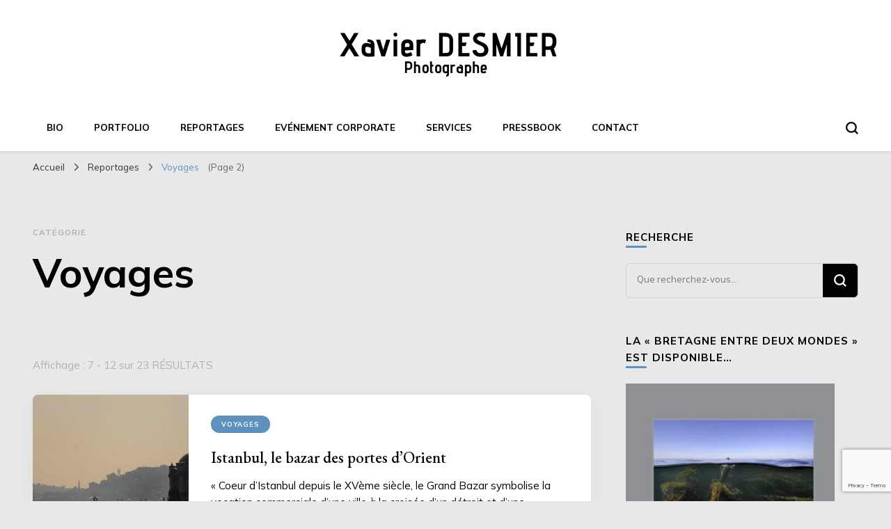

--- FILE ---
content_type: text/html; charset=UTF-8
request_url: http://www.xavierdesmier.com/category/reportage/voyages/page/2/
body_size: 11613
content:
    <!DOCTYPE html>
    <html lang="fr-FR">
    <head itemscope itemtype="http://schema.org/WebSite">
	    <meta charset="UTF-8">
    <meta name="viewport" content="width=device-width, initial-scale=1">
    <link rel="profile" href="http://gmpg.org/xfn/11">
    <title>Voyages &#8211; Page 2 &#8211; Xavier DESMIER</title>
<meta name='robots' content='max-image-preview:large' />
<link rel='dns-prefetch' href='//fonts.googleapis.com' />
<link rel="alternate" type="application/rss+xml" title="Xavier DESMIER &raquo; Flux" href="http://www.xavierdesmier.com/feed/" />
<link rel="alternate" type="application/rss+xml" title="Xavier DESMIER &raquo; Flux des commentaires" href="http://www.xavierdesmier.com/comments/feed/" />
<link rel="alternate" type="application/rss+xml" title="Xavier DESMIER &raquo; Flux de la catégorie Voyages" href="http://www.xavierdesmier.com/category/reportage/voyages/feed/" />
<script type="text/javascript">
/* <![CDATA[ */
window._wpemojiSettings = {"baseUrl":"https:\/\/s.w.org\/images\/core\/emoji\/14.0.0\/72x72\/","ext":".png","svgUrl":"https:\/\/s.w.org\/images\/core\/emoji\/14.0.0\/svg\/","svgExt":".svg","source":{"concatemoji":"http:\/\/www.xavierdesmier.com\/wp-includes\/js\/wp-emoji-release.min.js?ver=6.4.7"}};
/*! This file is auto-generated */
!function(i,n){var o,s,e;function c(e){try{var t={supportTests:e,timestamp:(new Date).valueOf()};sessionStorage.setItem(o,JSON.stringify(t))}catch(e){}}function p(e,t,n){e.clearRect(0,0,e.canvas.width,e.canvas.height),e.fillText(t,0,0);var t=new Uint32Array(e.getImageData(0,0,e.canvas.width,e.canvas.height).data),r=(e.clearRect(0,0,e.canvas.width,e.canvas.height),e.fillText(n,0,0),new Uint32Array(e.getImageData(0,0,e.canvas.width,e.canvas.height).data));return t.every(function(e,t){return e===r[t]})}function u(e,t,n){switch(t){case"flag":return n(e,"\ud83c\udff3\ufe0f\u200d\u26a7\ufe0f","\ud83c\udff3\ufe0f\u200b\u26a7\ufe0f")?!1:!n(e,"\ud83c\uddfa\ud83c\uddf3","\ud83c\uddfa\u200b\ud83c\uddf3")&&!n(e,"\ud83c\udff4\udb40\udc67\udb40\udc62\udb40\udc65\udb40\udc6e\udb40\udc67\udb40\udc7f","\ud83c\udff4\u200b\udb40\udc67\u200b\udb40\udc62\u200b\udb40\udc65\u200b\udb40\udc6e\u200b\udb40\udc67\u200b\udb40\udc7f");case"emoji":return!n(e,"\ud83e\udef1\ud83c\udffb\u200d\ud83e\udef2\ud83c\udfff","\ud83e\udef1\ud83c\udffb\u200b\ud83e\udef2\ud83c\udfff")}return!1}function f(e,t,n){var r="undefined"!=typeof WorkerGlobalScope&&self instanceof WorkerGlobalScope?new OffscreenCanvas(300,150):i.createElement("canvas"),a=r.getContext("2d",{willReadFrequently:!0}),o=(a.textBaseline="top",a.font="600 32px Arial",{});return e.forEach(function(e){o[e]=t(a,e,n)}),o}function t(e){var t=i.createElement("script");t.src=e,t.defer=!0,i.head.appendChild(t)}"undefined"!=typeof Promise&&(o="wpEmojiSettingsSupports",s=["flag","emoji"],n.supports={everything:!0,everythingExceptFlag:!0},e=new Promise(function(e){i.addEventListener("DOMContentLoaded",e,{once:!0})}),new Promise(function(t){var n=function(){try{var e=JSON.parse(sessionStorage.getItem(o));if("object"==typeof e&&"number"==typeof e.timestamp&&(new Date).valueOf()<e.timestamp+604800&&"object"==typeof e.supportTests)return e.supportTests}catch(e){}return null}();if(!n){if("undefined"!=typeof Worker&&"undefined"!=typeof OffscreenCanvas&&"undefined"!=typeof URL&&URL.createObjectURL&&"undefined"!=typeof Blob)try{var e="postMessage("+f.toString()+"("+[JSON.stringify(s),u.toString(),p.toString()].join(",")+"));",r=new Blob([e],{type:"text/javascript"}),a=new Worker(URL.createObjectURL(r),{name:"wpTestEmojiSupports"});return void(a.onmessage=function(e){c(n=e.data),a.terminate(),t(n)})}catch(e){}c(n=f(s,u,p))}t(n)}).then(function(e){for(var t in e)n.supports[t]=e[t],n.supports.everything=n.supports.everything&&n.supports[t],"flag"!==t&&(n.supports.everythingExceptFlag=n.supports.everythingExceptFlag&&n.supports[t]);n.supports.everythingExceptFlag=n.supports.everythingExceptFlag&&!n.supports.flag,n.DOMReady=!1,n.readyCallback=function(){n.DOMReady=!0}}).then(function(){return e}).then(function(){var e;n.supports.everything||(n.readyCallback(),(e=n.source||{}).concatemoji?t(e.concatemoji):e.wpemoji&&e.twemoji&&(t(e.twemoji),t(e.wpemoji)))}))}((window,document),window._wpemojiSettings);
/* ]]> */
</script>
<style id='wp-emoji-styles-inline-css' type='text/css'>

	img.wp-smiley, img.emoji {
		display: inline !important;
		border: none !important;
		box-shadow: none !important;
		height: 1em !important;
		width: 1em !important;
		margin: 0 0.07em !important;
		vertical-align: -0.1em !important;
		background: none !important;
		padding: 0 !important;
	}
</style>
<link rel='stylesheet' id='contact-form-7-css' href='http://www.xavierdesmier.com/wp-content/plugins/contact-form-7/includes/css/styles.css?ver=5.9.8' type='text/css' media='all' />
<link rel='stylesheet' id='owl-carousel-css' href='http://www.xavierdesmier.com/wp-content/themes/blossom-pin/css/owl.carousel.min.css?ver=2.2.1' type='text/css' media='all' />
<link rel='stylesheet' id='blossom-pin-google-fonts-css' href='https://fonts.googleapis.com/css?family=Mulish%3A200%2C300%2Cregular%2C500%2C600%2C700%2C800%2C900%2C200italic%2C300italic%2Citalic%2C500italic%2C600italic%2C700italic%2C800italic%2C900italic%7CEB+Garamond%3Aregular%2C500%2C600%2C700%2C800%2Citalic%2C500italic%2C600italic%2C700italic%2C800italic%7CCormorant+Garamond%3Aregular' type='text/css' media='all' />
<link rel='stylesheet' id='blossom-pinit-parent-style-css' href='http://www.xavierdesmier.com/wp-content/themes/blossom-pin/style.css?ver=6.4.7' type='text/css' media='all' />
<link rel='stylesheet' id='blossom-pin-css' href='http://www.xavierdesmier.com/wp-content/themes/blossom-pinit/style.css?ver=1.0.6' type='text/css' media='all' />
<style id='blossom-pin-inline-css' type='text/css'>

    
    /*Typography*/

    body,
    button,
    input,
    select,
    optgroup,
    textarea,
    .woocommerce div.product .woocommerce-tabs .panel{
        font-family : Mulish;
        font-size   : 17px;        
    }
    
    .site-header .site-branding .site-title,
    .single-header .site-branding .site-title,
    .mobile-header .mobile-site-header .site-branding .site-title{
        font-family : Cormorant Garamond;
        font-weight : 400;
        font-style  : normal;
    }

    .newsletter-section .blossomthemes-email-newsletter-wrapper .text-holder h3,
    .newsletter-section .blossomthemes-email-newsletter-wrapper.bg-img .text-holder h3,
    .single .navigation .post-title,
    .woocommerce div.product .woocommerce-tabs .panel h2,
    .woocommerce div.product .product_title,
    #primary .post .entry-content blockquote cite, 
    #primary .page .entry-content blockquote cite{
        font-family : Mulish;
    }
    
    /*Color Scheme*/
    a, 
    .main-navigation ul li a:hover,
    .main-navigation ul .current-menu-item > a,
    .main-navigation ul li:hover > a, 
    .site-header .site-branding .site-title a:hover, 
    .site-header .social-networks ul li a:hover, 
    .banner-slider .item .text-holder .entry-title a:hover, 
    .blog #primary .post .entry-header .entry-title a:hover, 
    .blog #primary .post .entry-footer .read-more:hover, 
    .blog #primary .post .entry-footer .edit-link a:hover, 
    .blog #primary .post .bottom .posted-on a:hover, 
    .newsletter-section .social-networks ul li a:hover, 
    .instagram-section .profile-link:hover, 
    .search #primary .search-post .entry-header .entry-title a:hover,
     .archive #primary .post .entry-header .entry-title a:hover, 
     .search #primary .search-post .entry-footer .posted-on a:hover,
     .archive #primary .post .entry-footer .posted-on a:hover, 
     .single #primary .post .holder .meta-info .entry-meta a:hover, 
    .single-header .site-branding .site-title a:hover, 
    .single-header .social-networks ul li a:hover, 
    .comments-area .comment-body .text-holder .top .comment-metadata a:hover, 
    .comments-area .comment-body .text-holder .reply a:hover, 
    .recommended-post .post .entry-header .entry-title a:hover, 
    .error-wrapper .error-holder h3, 
    .widget_bttk_popular_post ul li .entry-header .entry-title a:hover,
     .widget_bttk_pro_recent_post ul li .entry-header .entry-title a:hover, 
     .widget_bttk_popular_post ul li .entry-header .entry-meta a:hover,
     .widget_bttk_pro_recent_post ul li .entry-header .entry-meta a:hover,
     .widget_bttk_popular_post .style-two li .entry-header .cat-links a:hover,
     .widget_bttk_pro_recent_post .style-two li .entry-header .cat-links a:hover,
     .widget_bttk_popular_post .style-three li .entry-header .cat-links a:hover,
     .widget_bttk_pro_recent_post .style-three li .entry-header .cat-links a:hover, 
     .widget_recent_entries ul li:before, 
     .widget_recent_entries ul li a:hover, 
    .widget_recent_comments ul li:before, 
    .widget_bttk_posts_category_slider_widget .carousel-title .cat-links a:hover, 
    .widget_bttk_posts_category_slider_widget .carousel-title .title a:hover, 
    .site-footer .footer-b .footer-nav ul li a:hover, 
    .single .navigation a:hover .post-title, 
    .page-template-blossom-portfolio .portfolio-holder .portfolio-sorting .is-checked, 
    .portfolio-item a:hover, 
    .single-blossom-portfolio .post-navigation .nav-previous a:hover,
     .single-blossom-portfolio .post-navigation .nav-next a:hover, 
     .mobile-header .mobile-site-header .site-branding .site-title a:hover, 
    .mobile-menu .main-navigation ul li:hover svg, 
    .main-navigation ul ul li a:hover, 
    .main-navigation ul ul li:hover > a, 
    .main-navigation ul ul .current-menu-item > a, 
    .main-navigation ul ul .current-menu-ancestor > a, 
    .main-navigation ul ul .current_page_item > a, 
    .main-navigation ul ul .current_page_ancestor > a, 
    .mobile-menu .main-navigation ul ul li a:hover,
    .mobile-menu .main-navigation ul ul li:hover > a, 
    .mobile-menu .social-networks ul li a:hover, 
    .site-main .blossom-portfolio .entry-title a:hover, 
    .site-main .blossom-portfolio .entry-footer .posted-on a:hover, 
    #crumbs a:hover, #crumbs .current a,
    .underline .entry-content a:hover{
        color: #5f91bf;
    }

    .blog #primary .post .entry-header .category a,
    .widget .widget-title::after,
    .widget_bttk_custom_categories ul li a:hover .post-count,
    .widget_blossomtheme_companion_cta_widget .text-holder .button-wrap .btn-cta,
    .widget_blossomtheme_featured_page_widget .text-holder .btn-readmore:hover,
    .widget_bttk_icon_text_widget .text-holder .btn-readmore:hover,
    .widget_bttk_image_text_widget ul li .btn-readmore:hover,
    .newsletter-section,
    .single .post-entry-header .category a,
    .single #primary .post .holder .meta-info .entry-meta .byline:after,
    .recommended-post .post .entry-header .category a,
    .search #primary .search-post .entry-header .category a,
    .archive #primary .post .entry-header .category a,
    .banner-slider .item .text-holder .category a,
    .back-to-top,
    .single-header .progress-bar,
    .widget_bttk_author_bio .readmore:hover,
    .banner-layout-two .text-holder .category a, 
    .banner-layout-two .text-holder .category span,
    .banner-layout-two .item,
    .banner .banner-caption .banner-link:hover,
    .banner-slider .item{
        background: #5f91bf;
    }

    .blog #primary .post .entry-footer .read-more:hover,
    .blog #primary .post .entry-footer .edit-link a:hover{
        border-bottom-color: #5f91bf;
        color: #5f91bf;
    }

    button:hover,
    input[type="button"]:hover,
    input[type="reset"]:hover,
    input[type="submit"]:hover,
    .error-wrapper .error-holder .btn-home a:hover,
    .posts-navigation .nav-next:hover,
    .posts-navigation .nav-previous:hover{
        background: #5f91bf;
        border-color: #5f91bf;
    }

    .blog #primary .post .entry-header .entry-title a, 
    .banner-layout-two .text-holder .entry-title a,
    .banner-slider .item .text-holder .entry-title a{
        background-image: linear-gradient(180deg, transparent 95%,  #5f91bf 0);
    }

    @media screen and (max-width: 1024px) {
        .main-navigation ul ul li a:hover, 
        .main-navigation ul ul li:hover > a, 
        .main-navigation ul ul .current-menu-item > a, 
        .main-navigation ul ul .current-menu-ancestor > a, 
        .main-navigation ul ul .current_page_item > a, 
        .main-navigation ul ul .current_page_ancestor > a {
            color: #5f91bf !important;
        }
    }

    /*Typography*/
    .banner-slider .item .text-holder .entry-title,
    .blog #primary .post .entry-header .entry-title,
    .widget_bttk_popular_post ul li .entry-header .entry-title,
    .widget_bttk_pro_recent_post ul li .entry-header .entry-title,
    .blossomthemes-email-newsletter-wrapper.bg-img .text-holder h3,
    .widget_recent_entries ul li a,
    .widget_bttk_posts_category_slider_widget .carousel-title .title,
    .widget_recent_comments ul li a,
    .single .post-entry-header .entry-title,
    .recommended-post .post .entry-header .entry-title,
    #primary .post .entry-content .pull-left,
    #primary .page .entry-content .pull-left,
    #primary .post .entry-content .pull-right,
    #primary .page .entry-content .pull-right,
    .single-header .title-holder .post-title,
    .search #primary .search-post .entry-header .entry-title,
    .archive #primary .post .entry-header .entry-title,
    .banner-layout-two .text-holder .entry-title,
    .single-blossom-portfolio .post-navigation .nav-previous, 
    .single-blossom-portfolio .post-navigation .nav-next,
    #primary .post .entry-content blockquote, 
    #primary .page .entry-content blockquote,
    .banner .banner-caption .banner-title{
        font-family : EB Garamond;
    }
</style>
<link rel='stylesheet' id='fancybox-css' href='http://www.xavierdesmier.com/wp-content/plugins/easy-fancybox/fancybox/2.2.0/jquery.fancybox.min.css?ver=6.4.7' type='text/css' media='screen' />
<script type="text/javascript" src="http://www.xavierdesmier.com/wp-includes/js/jquery/jquery.min.js?ver=3.7.1" id="jquery-core-js"></script>
<script type="text/javascript" src="http://www.xavierdesmier.com/wp-includes/js/jquery/jquery-migrate.min.js?ver=3.4.1" id="jquery-migrate-js"></script>
<link rel="https://api.w.org/" href="http://www.xavierdesmier.com/wp-json/" /><link rel="alternate" type="application/json" href="http://www.xavierdesmier.com/wp-json/wp/v2/categories/6" /><link rel="EditURI" type="application/rsd+xml" title="RSD" href="http://www.xavierdesmier.com/xmlrpc.php?rsd" />
<meta name="generator" content="WordPress 6.4.7" />
		<!-- Custom Logo: hide header text -->
		<style id="custom-logo-css" type="text/css">
			.site-title, .site-description {
				position: absolute;
				clip: rect(1px, 1px, 1px, 1px);
			}
		</style>
		<style type="text/css" id="custom-background-css">
body.custom-background { background-color: #e8e8e8; }
</style>
	<link rel="icon" href="http://www.xavierdesmier.com/wp-content/uploads/2020/06/cropped-logo-photography-camera-png-7-1-32x32.png" sizes="32x32" />
<link rel="icon" href="http://www.xavierdesmier.com/wp-content/uploads/2020/06/cropped-logo-photography-camera-png-7-1-192x192.png" sizes="192x192" />
<link rel="apple-touch-icon" href="http://www.xavierdesmier.com/wp-content/uploads/2020/06/cropped-logo-photography-camera-png-7-1-180x180.png" />
<meta name="msapplication-TileImage" content="http://www.xavierdesmier.com/wp-content/uploads/2020/06/cropped-logo-photography-camera-png-7-1-270x270.png" />
</head>

<body class="archive paged category category-voyages category-6 custom-background wp-custom-logo paged-2 category-paged-2 hfeed custom-background-color rightsidebar hassidebar" itemscope itemtype="http://schema.org/WebPage">

    <div id="page" class="site"><a aria-label="Aller au contenu" class="skip-link" href="#content">Aller au contenu</a>
        <div class="mobile-header">
        <div class="mobile-site-header">
            <button aria-label="Basculer sur menu principal" id="toggle-button" data-toggle-target=".main-menu-modal" data-toggle-body-class="showing-main-menu-modal" aria-expanded="false" data-set-focus=".close-main-nav-toggle">
                <span></span>
                <span></span>
                <span></span>
            </button>
            <div class="mobile-menu-wrap">
                <nav id="mobile-site-navigation" class="main-navigation" itemscope itemtype="http://schema.org/SiteNavigationElement">
                    <div class="primary-menu-list main-menu-modal cover-modal" data-modal-target-string=".main-menu-modal">
                        <button class="btn-close-menu close-main-nav-toggle" data-toggle-target=".main-menu-modal" data-toggle-body-class="showing-main-menu-modal" aria-expanded="false" data-set-focus=".main-menu-modal"><span></span></button>
                        <div class="mobile-menu" aria-label="Mobile">
                            <div class="menu-main-menu-container"><ul id="mobile-primary-menu" class="menu main-menu-modal"><li id="menu-item-3378" class="menu-item menu-item-type-post_type menu-item-object-page menu-item-home menu-item-3378"><a href="http://www.xavierdesmier.com/accueil/">Bio</a></li>
<li id="menu-item-3375" class="menu-item menu-item-type-post_type menu-item-object-page menu-item-3375"><a href="http://www.xavierdesmier.com/portfolio/">Portfolio</a></li>
<li id="menu-item-3372" class="menu-item menu-item-type-post_type menu-item-object-page menu-item-3372"><a href="http://www.xavierdesmier.com/reportages/">Reportages</a></li>
<li id="menu-item-3420" class="menu-item menu-item-type-post_type menu-item-object-page menu-item-3420"><a href="http://www.xavierdesmier.com/evenement-corporate/">Evénement Corporate</a></li>
<li id="menu-item-3377" class="menu-item menu-item-type-post_type menu-item-object-page menu-item-3377"><a href="http://www.xavierdesmier.com/services/">Services</a></li>
<li id="menu-item-3376" class="menu-item menu-item-type-post_type menu-item-object-page menu-item-3376"><a href="http://www.xavierdesmier.com/pressbook/">Pressbook</a></li>
<li id="menu-item-3374" class="menu-item menu-item-type-post_type menu-item-object-page menu-item-3374"><a href="http://www.xavierdesmier.com/contact/">Contact</a></li>
</ul></div>                        </div>
                    </div>
                </nav> 
                
                            </div>
                    <div class="site-branding" itemscope itemtype="http://schema.org/Organization">
            <a href="http://www.xavierdesmier.com/" class="custom-logo-link" rel="home"><img width="600" height="90" src="http://www.xavierdesmier.com/wp-content/uploads/2020/06/XAVIER-DESMIER.png" class="custom-logo" alt="" decoding="async" fetchpriority="high" srcset="http://www.xavierdesmier.com/wp-content/uploads/2020/06/XAVIER-DESMIER.png 600w, http://www.xavierdesmier.com/wp-content/uploads/2020/06/XAVIER-DESMIER-300x45.png 300w, http://www.xavierdesmier.com/wp-content/uploads/2020/06/XAVIER-DESMIER-400x60.png 400w" sizes="(max-width: 600px) 100vw, 600px" /></a>                        <p class="site-title" itemprop="name"><a href="http://www.xavierdesmier.com/" rel="home" itemprop="url">Xavier DESMIER</a></p>
                                            <p class="site-description">PHOTOGRAPHE</p>
                            </div>
                <div class="tools">
                                    <div class=header-search>
                        <button aria-label="Basculer sur formulaire de recherche" class="search-icon search-toggle" data-toggle-target=".mob-search-modal" data-toggle-body-class="showing-mob-search-modal" data-set-focus=".mob-search-modal .search-field" aria-expanded="false">
                            <svg class="open-icon" xmlns="http://www.w3.org/2000/svg" viewBox="-18214 -12091 18 18"><path id="Path_99" data-name="Path 99" d="M18,16.415l-3.736-3.736a7.751,7.751,0,0,0,1.585-4.755A7.876,7.876,0,0,0,7.925,0,7.876,7.876,0,0,0,0,7.925a7.876,7.876,0,0,0,7.925,7.925,7.751,7.751,0,0,0,4.755-1.585L16.415,18ZM2.264,7.925a5.605,5.605,0,0,1,5.66-5.66,5.605,5.605,0,0,1,5.66,5.66,5.605,5.605,0,0,1-5.66,5.66A5.605,5.605,0,0,1,2.264,7.925Z" transform="translate(-18214 -12091)"/></svg>
                        </button>
                        <div class="search-form-holder mob-search-modal cover-modal" data-modal-target-string=".mob-search-modal">
                            <div class="header-search-inner-wrap">
                                <form role="search" method="get" class="search-form" action="http://www.xavierdesmier.com/"><label class="screen-reader-text">Vous recherchiez quelque chose ?</label><label for="submit-field"><span>Saisissez votre rechercher.</span><input type="search" class="search-field" placeholder="Que recherchez-vous..." value="" name="s" /></label><input type="submit" class="search-submit" value="Rechercher" /></form> 
                                <button aria-label="Basculer sur formulaire de recherche" class="search-icon close" data-toggle-target=".mob-search-modal" data-toggle-body-class="showing-mob-search-modal" data-set-focus=".mob-search-modal .search-field" aria-expanded="false">
                                    <svg class="close-icon" xmlns="http://www.w3.org/2000/svg" viewBox="10906 13031 18 18"><path id="Close" d="M23,6.813,21.187,5,14,12.187,6.813,5,5,6.813,12.187,14,5,21.187,6.813,23,14,15.813,21.187,23,23,21.187,15.813,14Z" transform="translate(10901 13026)"/></svg>
                                </button>
                            </div>
                        </div>
                        <div class="overlay"></div>
                    </div>
                            </div>
        </div>
    </div>
        <header id="masthead" class="site-header header-layout-two" itemscope itemtype="http://schema.org/WPHeader">

                        <div class="header-t">
                    <div class="container">
                                <div class="site-branding" itemscope itemtype="http://schema.org/Organization">
            <a href="http://www.xavierdesmier.com/" class="custom-logo-link" rel="home"><img width="600" height="90" src="http://www.xavierdesmier.com/wp-content/uploads/2020/06/XAVIER-DESMIER.png" class="custom-logo" alt="" decoding="async" srcset="http://www.xavierdesmier.com/wp-content/uploads/2020/06/XAVIER-DESMIER.png 600w, http://www.xavierdesmier.com/wp-content/uploads/2020/06/XAVIER-DESMIER-300x45.png 300w, http://www.xavierdesmier.com/wp-content/uploads/2020/06/XAVIER-DESMIER-400x60.png 400w" sizes="(max-width: 600px) 100vw, 600px" /></a>                        <p class="site-title" itemprop="name"><a href="http://www.xavierdesmier.com/" rel="home" itemprop="url">Xavier DESMIER</a></p>
                                            <p class="site-description">PHOTOGRAPHE</p>
                            </div>
                        </div>
                </div> <!-- header-t -->

                <div class="header-b">
                    <div class="container clearfix">
                        <div class="overlay"></div>
                            <nav id="site-navigation" class="main-navigation" itemscope itemtype="http://schema.org/SiteNavigationElement">
            <div class="menu-main-menu-container"><ul id="primary-menu" class="menu"><li class="menu-item menu-item-type-post_type menu-item-object-page menu-item-home menu-item-3378"><a href="http://www.xavierdesmier.com/accueil/">Bio</a></li>
<li class="menu-item menu-item-type-post_type menu-item-object-page menu-item-3375"><a href="http://www.xavierdesmier.com/portfolio/">Portfolio</a></li>
<li class="menu-item menu-item-type-post_type menu-item-object-page menu-item-3372"><a href="http://www.xavierdesmier.com/reportages/">Reportages</a></li>
<li class="menu-item menu-item-type-post_type menu-item-object-page menu-item-3420"><a href="http://www.xavierdesmier.com/evenement-corporate/">Evénement Corporate</a></li>
<li class="menu-item menu-item-type-post_type menu-item-object-page menu-item-3377"><a href="http://www.xavierdesmier.com/services/">Services</a></li>
<li class="menu-item menu-item-type-post_type menu-item-object-page menu-item-3376"><a href="http://www.xavierdesmier.com/pressbook/">Pressbook</a></li>
<li class="menu-item menu-item-type-post_type menu-item-object-page menu-item-3374"><a href="http://www.xavierdesmier.com/contact/">Contact</a></li>
</ul></div>        </nav><!-- #site-navigation -->         
 
    <div class="tools">
        <div class=header-search>
            <button aria-label="Basculer sur formulaire de recherche" class="search-icon search-toggle" data-toggle-target=".search-modal" data-toggle-body-class="showing-search-modal" data-set-focus=".search-modal .search-field" aria-expanded="false">
                <svg class="open-icon" xmlns="http://www.w3.org/2000/svg" viewBox="-18214 -12091 18 18"><path id="Path_99" data-name="Path 99" d="M18,16.415l-3.736-3.736a7.751,7.751,0,0,0,1.585-4.755A7.876,7.876,0,0,0,7.925,0,7.876,7.876,0,0,0,0,7.925a7.876,7.876,0,0,0,7.925,7.925,7.751,7.751,0,0,0,4.755-1.585L16.415,18ZM2.264,7.925a5.605,5.605,0,0,1,5.66-5.66,5.605,5.605,0,0,1,5.66,5.66,5.605,5.605,0,0,1-5.66,5.66A5.605,5.605,0,0,1,2.264,7.925Z" transform="translate(-18214 -12091)"/></svg>
            </button>
            <div class="search-form-holder search-modal cover-modal" data-modal-target-string=".search-modal">
                <div class="header-search-inner-wrap">
                    <form role="search" method="get" class="search-form" action="http://www.xavierdesmier.com/"><label class="screen-reader-text">Vous recherchiez quelque chose ?</label><label for="submit-field"><span>Saisissez votre rechercher.</span><input type="search" class="search-field" placeholder="Que recherchez-vous..." value="" name="s" /></label><input type="submit" class="search-submit" value="Rechercher" /></form> 
                    <button aria-label="Basculer sur formulaire de recherche" class="search-icon close" data-toggle-target=".search-modal" data-toggle-body-class="showing-search-modal" data-set-focus=".search-modal .search-field" aria-expanded="false">
                        <svg class="close-icon" xmlns="http://www.w3.org/2000/svg" viewBox="10906 13031 18 18"><path id="Close" d="M23,6.813,21.187,5,14,12.187,6.813,5,5,6.813,12.187,14,5,21.187,6.813,23,14,15.813,21.187,23,23,21.187,15.813,14Z" transform="translate(10901 13026)"/></svg>
                    </button>
                </div>
            </div>
            <div class="overlay"></div>
        </div>
            </div>  
          
                    </div>
                </div> <!-- .header-b -->
                      
    </header>
    <div class="breadcrumb-wrapper"><div class="container">
                <div id="crumbs" itemscope itemtype="http://schema.org/BreadcrumbList"> 
                    <span itemprop="itemListElement" itemscope itemtype="http://schema.org/ListItem">
                        <a itemprop="item" href="http://www.xavierdesmier.com"><span itemprop="name">Accueil</span></a>
                        <meta itemprop="position" content="1" />
                        <span class="separator"><i class="fa fa-angle-right"></i></span>
                    </span> <span itemprop="itemListElement" itemscope itemtype="http://schema.org/ListItem"><a itemprop="item" href="http://www.xavierdesmier.com/category/reportage/"><span itemprop="name">Reportages </span></a><meta itemprop="position" content="2" /><span class="separator"><i class="fa fa-angle-right"></i></span></span> <span class="current" itemprop="itemListElement" itemscope itemtype="http://schema.org/ListItem"> <a itemprop="item" href="http://www.xavierdesmier.com/category/reportage/voyages/"><span itemprop="name">Voyages</span></a><meta itemprop="position" content="3" /> </span> (Page 2)</div></div></div><!-- .breadcrumb-wrapper -->        <div id="content" class="site-content">   
            <div class="container">
                <div id="primary" class="content-area">
                        <div class="page-header">
                <span class="label"> Catégorie </span> <h1 class="pate-title">Voyages</h1>            </div>
            <span class="search-per-page-count"> Affichage : 7 - 12 sur 23 RÉSULTATS </span>        
		<main id="main" class="site-main">

		
<article id="post-39" class="post-39 post type-post status-publish format-standard has-post-thumbnail hentry category-voyages search-post latest_post" itemscope itemtype="https://schema.org/Blog">
    <div class="post-thumbnail"><a href="http://www.xavierdesmier.com/2015/10/istanbul-le-bazar-des-portes-d-orient/" class="post-thumbnail"><img width="448" height="532" src="http://www.xavierdesmier.com/wp-content/uploads/2015/10/12705314335_99d5b74bd4_o_GF-448x532.jpg" class="attachment-blossom-pin-archive size-blossom-pin-archive wp-post-image" alt="" itemprop="image" decoding="async" /></a></div>    <div class="text-holder">    <header class="entry-header">
        <span class="category" itemprop="about"><a href="http://www.xavierdesmier.com/category/reportage/voyages/" rel="category tag">Voyages</a></span><h2 class="entry-title"><a href="http://www.xavierdesmier.com/2015/10/istanbul-le-bazar-des-portes-d-orient/" rel="bookmark">Istanbul, le bazar des portes d&rsquo;Orient</a></h2>    </header>    
    <div class="entry-content" itemprop="text">
		<p>« Coeur d&rsquo;Istanbul depuis le XVème siècle, le Grand Bazar symbolise la vocation commerciale d&rsquo;une ville à la croisée d&rsquo;un détroit et d&rsquo;une embouchure, de l&rsquo;Orient et de l&rsquo;Occident. Partir de &hellip; </p>
	</div><!-- .entry-content -->
    	<footer class="entry-footer">
		<span class="posted-on"><a href="http://www.xavierdesmier.com/2015/10/istanbul-le-bazar-des-portes-d-orient/" rel="bookmark"><time class="entry-date published" datetime="2015-10-04T09:45:02+02:00" itemprop="datePublished">4 octobre 2015</time><time class="updated" datetime="2025-03-19T13:07:37+01:00" itemprop="dateModified">19 mars 2025</time></a></span>	</footer><!-- .entry-footer -->

    </div><!-- .text-holder --></article><!-- #post-39 -->

<article id="post-38" class="post-38 post type-post status-publish format-standard has-post-thumbnail hentry category-voyages search-post latest_post" itemscope itemtype="https://schema.org/Blog">
    <div class="post-thumbnail"><a href="http://www.xavierdesmier.com/2015/10/benin-au-pays-du-vaudou-et-des-derniers-rois-d-afrique/" class="post-thumbnail"><img width="448" height="298" src="http://www.xavierdesmier.com/wp-content/uploads/2015/10/12635324334_577d150a31_o_GF.jpg" class="attachment-blossom-pin-archive size-blossom-pin-archive wp-post-image" alt="" itemprop="image" decoding="async" srcset="http://www.xavierdesmier.com/wp-content/uploads/2015/10/12635324334_577d150a31_o_GF.jpg 800w, http://www.xavierdesmier.com/wp-content/uploads/2015/10/12635324334_577d150a31_o_GF-300x200.jpg 300w, http://www.xavierdesmier.com/wp-content/uploads/2015/10/12635324334_577d150a31_o_GF-768x511.jpg 768w, http://www.xavierdesmier.com/wp-content/uploads/2015/10/12635324334_577d150a31_o_GF-375x249.jpg 375w" sizes="(max-width: 448px) 100vw, 448px" /></a></div>    <div class="text-holder">    <header class="entry-header">
        <span class="category" itemprop="about"><a href="http://www.xavierdesmier.com/category/reportage/voyages/" rel="category tag">Voyages</a></span><h2 class="entry-title"><a href="http://www.xavierdesmier.com/2015/10/benin-au-pays-du-vaudou-et-des-derniers-rois-d-afrique/" rel="bookmark">Bénin, « au pays du vaudou et des derniers Rois d&rsquo;Afrique »</a></h2>    </header>    
    <div class="entry-content" itemprop="text">
		<p>« Dans le sud du Bénin, les rois d&rsquo;Abomey règnent toujours. Figures morales et respectées, ils incarnent la tradition et notamment le vaudou (Vodoum) né sur ces rivages de lagunes, avant &hellip; </p>
	</div><!-- .entry-content -->
    	<footer class="entry-footer">
		<span class="posted-on"><a href="http://www.xavierdesmier.com/2015/10/benin-au-pays-du-vaudou-et-des-derniers-rois-d-afrique/" rel="bookmark"><time class="entry-date published" datetime="2015-10-04T09:44:42+02:00" itemprop="datePublished">4 octobre 2015</time><time class="updated" datetime="2025-03-19T13:09:51+01:00" itemprop="dateModified">19 mars 2025</time></a></span>	</footer><!-- .entry-footer -->

    </div><!-- .text-holder --></article><!-- #post-38 -->

<article id="post-37" class="post-37 post type-post status-publish format-standard has-post-thumbnail hentry category-voyages search-post latest_post" itemscope itemtype="https://schema.org/Blog">
    <div class="post-thumbnail"><a href="http://www.xavierdesmier.com/2015/10/zanzibar/" class="post-thumbnail"><img width="448" height="532" src="http://www.xavierdesmier.com/wp-content/uploads/2015/10/12642331075_6c0899fb85_o_GF-448x532.jpg" class="attachment-blossom-pin-archive size-blossom-pin-archive wp-post-image" alt="" itemprop="image" decoding="async" /></a></div>    <div class="text-holder">    <header class="entry-header">
        <span class="category" itemprop="about"><a href="http://www.xavierdesmier.com/category/reportage/voyages/" rel="category tag">Voyages</a></span><h2 class="entry-title"><a href="http://www.xavierdesmier.com/2015/10/zanzibar/" rel="bookmark">Zanzibar</a></h2>    </header>    
    <div class="entry-content" itemprop="text">
		<p>« Le nom éveille plus de rêves que de notions de géographie. Cette île de l&rsquo;océan Indien, longue d&rsquo;à peine 100 km, elle n&rsquo;en est pas moins le creuset d&rsquo;un étonnant &hellip; </p>
	</div><!-- .entry-content -->
    	<footer class="entry-footer">
		<span class="posted-on"><a href="http://www.xavierdesmier.com/2015/10/zanzibar/" rel="bookmark"><time class="entry-date published" datetime="2015-10-04T09:44:21+02:00" itemprop="datePublished">4 octobre 2015</time><time class="updated" datetime="2025-03-19T13:11:11+01:00" itemprop="dateModified">19 mars 2025</time></a></span>	</footer><!-- .entry-footer -->

    </div><!-- .text-holder --></article><!-- #post-37 -->

<article id="post-36" class="post-36 post type-post status-publish format-standard has-post-thumbnail hentry category-voyages search-post latest_post" itemscope itemtype="https://schema.org/Blog">
    <div class="post-thumbnail"><a href="http://www.xavierdesmier.com/2015/10/oman-les-routes-de-l-encens/" class="post-thumbnail"><img width="448" height="298" src="http://www.xavierdesmier.com/wp-content/uploads/2015/10/12638906675_894d619d80_o_GF.jpg" class="attachment-blossom-pin-archive size-blossom-pin-archive wp-post-image" alt="" itemprop="image" decoding="async" loading="lazy" srcset="http://www.xavierdesmier.com/wp-content/uploads/2015/10/12638906675_894d619d80_o_GF.jpg 800w, http://www.xavierdesmier.com/wp-content/uploads/2015/10/12638906675_894d619d80_o_GF-300x200.jpg 300w, http://www.xavierdesmier.com/wp-content/uploads/2015/10/12638906675_894d619d80_o_GF-768x511.jpg 768w, http://www.xavierdesmier.com/wp-content/uploads/2015/10/12638906675_894d619d80_o_GF-375x249.jpg 375w" sizes="(max-width: 448px) 100vw, 448px" /></a></div>    <div class="text-holder">    <header class="entry-header">
        <span class="category" itemprop="about"><a href="http://www.xavierdesmier.com/category/reportage/voyages/" rel="category tag">Voyages</a></span><h2 class="entry-title"><a href="http://www.xavierdesmier.com/2015/10/oman-les-routes-de-l-encens/" rel="bookmark">Oman, les routes de l&rsquo;encens</a></h2>    </header>    
    <div class="entry-content" itemprop="text">
		<p>« Au Sud Est de la péninsule arabique, le sultanat d&rsquo;Oman y fait figure d&rsquo;oasis. Les bédouins d&rsquo;Oman ont de tous temps eu le regard tourné vers le monde. C&rsquo;est au &hellip; </p>
	</div><!-- .entry-content -->
    	<footer class="entry-footer">
		<span class="posted-on"><a href="http://www.xavierdesmier.com/2015/10/oman-les-routes-de-l-encens/" rel="bookmark"><time class="entry-date published" datetime="2015-10-04T09:43:45+02:00" itemprop="datePublished">4 octobre 2015</time><time class="updated" datetime="2025-03-19T13:12:25+01:00" itemprop="dateModified">19 mars 2025</time></a></span>	</footer><!-- .entry-footer -->

    </div><!-- .text-holder --></article><!-- #post-36 -->

<article id="post-35" class="post-35 post type-post status-publish format-standard has-post-thumbnail hentry category-voyages search-post latest_post" itemscope itemtype="https://schema.org/Blog">
    <div class="post-thumbnail"><a href="http://www.xavierdesmier.com/2015/10/abu-dhab/" class="post-thumbnail"><img width="448" height="298" src="http://www.xavierdesmier.com/wp-content/uploads/2015/10/12643603434_25a0852311_o_GF.jpg" class="attachment-blossom-pin-archive size-blossom-pin-archive wp-post-image" alt="" itemprop="image" decoding="async" loading="lazy" srcset="http://www.xavierdesmier.com/wp-content/uploads/2015/10/12643603434_25a0852311_o_GF.jpg 800w, http://www.xavierdesmier.com/wp-content/uploads/2015/10/12643603434_25a0852311_o_GF-300x200.jpg 300w, http://www.xavierdesmier.com/wp-content/uploads/2015/10/12643603434_25a0852311_o_GF-768x511.jpg 768w, http://www.xavierdesmier.com/wp-content/uploads/2015/10/12643603434_25a0852311_o_GF-375x249.jpg 375w" sizes="(max-width: 448px) 100vw, 448px" /></a></div>    <div class="text-holder">    <header class="entry-header">
        <span class="category" itemprop="about"><a href="http://www.xavierdesmier.com/category/reportage/voyages/" rel="category tag">Voyages</a></span><h2 class="entry-title"><a href="http://www.xavierdesmier.com/2015/10/abu-dhab/" rel="bookmark">Abu Dhabi</a></h2>    </header>    
    <div class="entry-content" itemprop="text">
		<p>« Qui aurait su, il y a encore quelques années, placer Abu Dhabi sur la carte du monde ? Fondée en 1791 par une tribu bédouine, celle qui n&rsquo;était alors qu&rsquo;une &hellip; </p>
	</div><!-- .entry-content -->
    	<footer class="entry-footer">
		<span class="posted-on"><a href="http://www.xavierdesmier.com/2015/10/abu-dhab/" rel="bookmark"><time class="entry-date published" datetime="2015-10-04T09:43:31+02:00" itemprop="datePublished">4 octobre 2015</time><time class="updated" datetime="2025-03-19T16:34:50+01:00" itemprop="dateModified">19 mars 2025</time></a></span>	</footer><!-- .entry-footer -->

    </div><!-- .text-holder --></article><!-- #post-35 -->

<article id="post-34" class="post-34 post type-post status-publish format-standard has-post-thumbnail hentry category-voyages search-post latest_post" itemscope itemtype="https://schema.org/Blog">
    <div class="post-thumbnail"><a href="http://www.xavierdesmier.com/2015/10/val-d-aoste-le-parc-national-du-grand-paradis/" class="post-thumbnail"><img width="448" height="214" src="http://www.xavierdesmier.com/wp-content/uploads/2015/10/12637080814_fdc74afdb2_o_GF.jpg" class="attachment-blossom-pin-archive size-blossom-pin-archive wp-post-image" alt="" itemprop="image" decoding="async" loading="lazy" srcset="http://www.xavierdesmier.com/wp-content/uploads/2015/10/12637080814_fdc74afdb2_o_GF.jpg 800w, http://www.xavierdesmier.com/wp-content/uploads/2015/10/12637080814_fdc74afdb2_o_GF-300x144.jpg 300w, http://www.xavierdesmier.com/wp-content/uploads/2015/10/12637080814_fdc74afdb2_o_GF-768x368.jpg 768w, http://www.xavierdesmier.com/wp-content/uploads/2015/10/12637080814_fdc74afdb2_o_GF-375x180.jpg 375w" sizes="(max-width: 448px) 100vw, 448px" /></a></div>    <div class="text-holder">    <header class="entry-header">
        <span class="category" itemprop="about"><a href="http://www.xavierdesmier.com/category/reportage/voyages/" rel="category tag">Voyages</a></span><h2 class="entry-title"><a href="http://www.xavierdesmier.com/2015/10/val-d-aoste-le-parc-national-du-grand-paradis/" rel="bookmark">Val d&rsquo;Aoste, le Parc National du Grand Paradis</a></h2>    </header>    
    <div class="entry-content" itemprop="text">
		<p>« Le Parc National du Grand Paradis dans le Val d&rsquo;Aoste Italien. Située entre 800m et les 4061 mètres du Grand Paradis. La « réserve royale » crée par le roi Victor Emmanuel &hellip; </p>
	</div><!-- .entry-content -->
    	<footer class="entry-footer">
		<span class="posted-on"><a href="http://www.xavierdesmier.com/2015/10/val-d-aoste-le-parc-national-du-grand-paradis/" rel="bookmark"><time class="entry-date published" datetime="2015-10-04T09:43:14+02:00" itemprop="datePublished">4 octobre 2015</time><time class="updated" datetime="2025-03-19T13:14:48+01:00" itemprop="dateModified">19 mars 2025</time></a></span>	</footer><!-- .entry-footer -->

    </div><!-- .text-holder --></article><!-- #post-34 -->

		</main><!-- #main -->
        
        
	<nav class="navigation posts-navigation" aria-label="Publications">
		<h2 class="screen-reader-text">Navigation des articles</h2>
		<div class="nav-links"><div class="nav-previous"><a href="http://www.xavierdesmier.com/category/reportage/voyages/page/3/" >Articles plus anciens</a></div><div class="nav-next"><a href="http://www.xavierdesmier.com/category/reportage/voyages/" >Articles plus récents</a></div></div>
	</nav>        
	</div><!-- #primary -->


<aside id="secondary" class="widget-area" itemscope itemtype="http://schema.org/WPSideBar">
	<section id="search-4" class="widget widget_search"><h2 class="widget-title" itemprop="name">Recherche</h2><form role="search" method="get" class="search-form" action="http://www.xavierdesmier.com/"><label class="screen-reader-text">Vous recherchiez quelque chose ?</label><label for="submit-field"><span>Saisissez votre rechercher.</span><input type="search" class="search-field" placeholder="Que recherchez-vous..." value="" name="s" /></label><input type="submit" class="search-submit" value="Rechercher" /></form></section><section id="media_image-2" class="widget widget_media_image"><h2 class="widget-title" itemprop="name">La « Bretagne entre deux mondes » est disponible&#8230;</h2><a href="http://www.xavierdesmier.com/2018/11/24/la-bretagne-entre-deux-mondes-est-disponible/"><img width="300" height="290" src="http://www.xavierdesmier.com/wp-content/uploads/2018/11/LBEDM-e1598447980631-300x290.jpg" class="image wp-image-3474  attachment-medium size-medium" alt="LBEDM" style="max-width: 100%; height: auto;" decoding="async" loading="lazy" srcset="http://www.xavierdesmier.com/wp-content/uploads/2018/11/LBEDM-e1598447980631-300x290.jpg 300w, http://www.xavierdesmier.com/wp-content/uploads/2018/11/LBEDM-e1598447980631-768x743.jpg 768w, http://www.xavierdesmier.com/wp-content/uploads/2018/11/LBEDM-e1598447980631-62x60.jpg 62w, http://www.xavierdesmier.com/wp-content/uploads/2018/11/LBEDM-e1598447980631.jpg 897w" sizes="(max-width: 300px) 100vw, 300px" /></a></section><section id="nav_menu-2" class="widget widget_nav_menu"><h2 class="widget-title" itemprop="name">www.xavierdesmier.com</h2><div class="menu-main-menu-container"><ul id="menu-main-menu" class="menu"><li class="menu-item menu-item-type-post_type menu-item-object-page menu-item-home menu-item-3378"><a href="http://www.xavierdesmier.com/accueil/">Bio</a></li>
<li class="menu-item menu-item-type-post_type menu-item-object-page menu-item-3375"><a href="http://www.xavierdesmier.com/portfolio/">Portfolio</a></li>
<li class="menu-item menu-item-type-post_type menu-item-object-page menu-item-3372"><a href="http://www.xavierdesmier.com/reportages/">Reportages</a></li>
<li class="menu-item menu-item-type-post_type menu-item-object-page menu-item-3420"><a href="http://www.xavierdesmier.com/evenement-corporate/">Evénement Corporate</a></li>
<li class="menu-item menu-item-type-post_type menu-item-object-page menu-item-3377"><a href="http://www.xavierdesmier.com/services/">Services</a></li>
<li class="menu-item menu-item-type-post_type menu-item-object-page menu-item-3376"><a href="http://www.xavierdesmier.com/pressbook/">Pressbook</a></li>
<li class="menu-item menu-item-type-post_type menu-item-object-page menu-item-3374"><a href="http://www.xavierdesmier.com/contact/">Contact</a></li>
</ul></div></section><section id="categories-5" class="widget widget_categories"><h2 class="widget-title" itemprop="name">Catégories</h2>
			<ul>
					<li class="cat-item cat-item-9"><a href="http://www.xavierdesmier.com/category/reportage/biodiversite/">Biodiversité</a>
</li>
	<li class="cat-item cat-item-17"><a href="http://www.xavierdesmier.com/category/corporate/">Corporate</a>
</li>
	<li class="cat-item cat-item-10"><a href="http://www.xavierdesmier.com/category/reportage/la-planete-revisitee/">La Planète Revisitée</a>
</li>
	<li class="cat-item cat-item-11"><a href="http://www.xavierdesmier.com/category/reportage/mangroves-du-monde/">Mangroves du Monde</a>
</li>
	<li class="cat-item cat-item-16"><a href="http://www.xavierdesmier.com/category/mariage/">Mariage</a>
</li>
	<li class="cat-item cat-item-12"><a href="http://www.xavierdesmier.com/category/reportage/polaire/">Polaire</a>
</li>
	<li class="cat-item cat-item-7"><a href="http://www.xavierdesmier.com/category/reportage/portraits/">Portraits</a>
</li>
	<li class="cat-item cat-item-3"><a href="http://www.xavierdesmier.com/category/site/">Publications</a>
</li>
	<li class="cat-item cat-item-5 current-cat-parent current-cat-ancestor"><a href="http://www.xavierdesmier.com/category/reportage/">Reportages</a>
</li>
	<li class="cat-item cat-item-8"><a href="http://www.xavierdesmier.com/category/reportage/societe/">Société</a>
</li>
	<li class="cat-item cat-item-13"><a href="http://www.xavierdesmier.com/category/reportage/sous-marin/">Sous-Marin</a>
</li>
	<li class="cat-item cat-item-6 current-cat"><a aria-current="page" href="http://www.xavierdesmier.com/category/reportage/voyages/">Voyages</a>
</li>
			</ul>

			</section></aside><!-- #secondary -->
            
            </div><!-- .container -->        
        </div><!-- .site-content -->
        <footer id="colophon" class="site-footer" itemscope itemtype="http://schema.org/WPFooter">
    
        <div class="footer-t">
            <div class="container">
                <div class="col-1 grid">
                    <div class="col"><section id="text-3" class="widget widget_text"><h2 class="widget-title" itemprop="name">Mentions légales</h2>			<div class="textwidget"><p><strong>© Xavier Desmier</strong></p>
<p><b>Toutes les photographies de ce site ne sont pas libres de droit</b> et sont, sauf mention contraire, la propriété exclusive de Xavier DESMIER. Elles ne peuvent donc pas être utilisées, sous quelque forme que ce soit, sans une autorisation écrite de l&rsquo;auteur. Au terme de l&rsquo;article L 121-1 du Code de la propriété intellectuelle, « Le photographe jouit du droit du respect de son nom, de sa qualité et de son oeuvre. Il est perpétuel, inaliénable et imprescriptible&#8230; »</p>
</div>
		</section></div>                </div>
            </div><!-- .container -->
        </div><!-- .footer-t -->
        <div class="footer-b">
        <div class="container">
            <div class="site-info">            
            <span class="copyright">&copy; Copyright 2026 <a href="http://www.xavierdesmier.com/">Xavier DESMIER</a>. Tous droits réservés.</span> Blossom PinIt | Développé By <a href="https://blossomthemes.com/" rel="nofollow" target="_blank">Blossom Themes</a>.Propulsé par <a href="https://wordpress.org/" target="_blank">WordPress</a> . <a class="privacy-policy-link" href="http://www.xavierdesmier.com/attachment-ppn/" rel="privacy-policy">© Xavier Desmier</a>               
            </div>
                <nav class="footer-nav">
            </nav>
            </div>
    </div>
        <button aria-label="Aller en haut" class="back-to-top">
        <span><i class="fas fa-long-arrow-alt-up"></i></span>
    </button>
        </footer><!-- #colophon -->
        </div><!-- #page -->
    <script type="text/javascript" src="http://www.xavierdesmier.com/wp-includes/js/dist/vendor/wp-polyfill-inert.min.js?ver=3.1.2" id="wp-polyfill-inert-js"></script>
<script type="text/javascript" src="http://www.xavierdesmier.com/wp-includes/js/dist/vendor/regenerator-runtime.min.js?ver=0.14.0" id="regenerator-runtime-js"></script>
<script type="text/javascript" src="http://www.xavierdesmier.com/wp-includes/js/dist/vendor/wp-polyfill.min.js?ver=3.15.0" id="wp-polyfill-js"></script>
<script type="text/javascript" src="http://www.xavierdesmier.com/wp-includes/js/dist/hooks.min.js?ver=c6aec9a8d4e5a5d543a1" id="wp-hooks-js"></script>
<script type="text/javascript" src="http://www.xavierdesmier.com/wp-includes/js/dist/i18n.min.js?ver=7701b0c3857f914212ef" id="wp-i18n-js"></script>
<script type="text/javascript" id="wp-i18n-js-after">
/* <![CDATA[ */
wp.i18n.setLocaleData( { 'text direction\u0004ltr': [ 'ltr' ] } );
/* ]]> */
</script>
<script type="text/javascript" src="http://www.xavierdesmier.com/wp-content/plugins/contact-form-7/includes/swv/js/index.js?ver=5.9.8" id="swv-js"></script>
<script type="text/javascript" id="contact-form-7-js-extra">
/* <![CDATA[ */
var wpcf7 = {"api":{"root":"http:\/\/www.xavierdesmier.com\/wp-json\/","namespace":"contact-form-7\/v1"}};
/* ]]> */
</script>
<script type="text/javascript" id="contact-form-7-js-translations">
/* <![CDATA[ */
( function( domain, translations ) {
	var localeData = translations.locale_data[ domain ] || translations.locale_data.messages;
	localeData[""].domain = domain;
	wp.i18n.setLocaleData( localeData, domain );
} )( "contact-form-7", {"translation-revision-date":"2024-10-17 17:27:10+0000","generator":"GlotPress\/4.0.1","domain":"messages","locale_data":{"messages":{"":{"domain":"messages","plural-forms":"nplurals=2; plural=n > 1;","lang":"fr"},"This contact form is placed in the wrong place.":["Ce formulaire de contact est plac\u00e9 dans un mauvais endroit."],"Error:":["Erreur\u00a0:"]}},"comment":{"reference":"includes\/js\/index.js"}} );
/* ]]> */
</script>
<script type="text/javascript" src="http://www.xavierdesmier.com/wp-content/plugins/contact-form-7/includes/js/index.js?ver=5.9.8" id="contact-form-7-js"></script>
<script type="text/javascript" src="http://www.xavierdesmier.com/wp-content/themes/blossom-pin/js/owl.carousel.min.js?ver=2.0.1" id="owl-carousel-js"></script>
<script type="text/javascript" id="blossom-pinit-js-extra">
/* <![CDATA[ */
var blossom_pinit_data = {"rtl":""};
/* ]]> */
</script>
<script type="text/javascript" src="http://www.xavierdesmier.com/wp-content/themes/blossom-pinit/js/custom.js?ver=1.0.6" id="blossom-pinit-js"></script>
<script type="text/javascript" src="http://www.xavierdesmier.com/wp-content/themes/blossom-pin/js/all.min.js?ver=6.1.1" id="all-js"></script>
<script type="text/javascript" src="http://www.xavierdesmier.com/wp-content/themes/blossom-pin/js/v4-shims.min.js?ver=6.1.1" id="v4-shims-js"></script>
<script type="text/javascript" src="http://www.xavierdesmier.com/wp-content/themes/blossom-pin/js/owlcarousel2-a11ylayer.min.js?ver=0.2.1" id="owlcarousel2-a11ylayer-js"></script>
<script type="text/javascript" src="http://www.xavierdesmier.com/wp-includes/js/imagesloaded.min.js?ver=5.0.0" id="imagesloaded-js"></script>
<script type="text/javascript" src="http://www.xavierdesmier.com/wp-includes/js/masonry.min.js?ver=4.2.2" id="masonry-js"></script>
<script type="text/javascript" id="blossom-pin-js-extra">
/* <![CDATA[ */
var blossom_pin_data = {"rtl":"","ajax_url":"http:\/\/www.xavierdesmier.com\/wp-admin\/admin-ajax.php","single":""};
/* ]]> */
</script>
<script type="text/javascript" src="http://www.xavierdesmier.com/wp-content/themes/blossom-pin/js/custom.min.js?ver=1.0.6" id="blossom-pin-js"></script>
<script type="text/javascript" src="http://www.xavierdesmier.com/wp-content/themes/blossom-pin/js/modal-accessibility.min.js?ver=1.0.6" id="blossom-pin-modal-js"></script>
<script type="text/javascript" src="http://www.xavierdesmier.com/wp-content/plugins/easy-fancybox/vendor/purify.min.js?ver=6.4.7" id="fancybox-purify-js"></script>
<script type="text/javascript" id="jquery-fancybox-js-extra">
/* <![CDATA[ */
var efb_i18n = {"close":"Close","next":"Next","prev":"Previous","startSlideshow":"Start slideshow","toggleSize":"Toggle size"};
/* ]]> */
</script>
<script type="text/javascript" src="http://www.xavierdesmier.com/wp-content/plugins/easy-fancybox/fancybox/2.2.0/jquery.fancybox.min.js?ver=6.4.7" id="jquery-fancybox-js"></script>
<script type="text/javascript" id="jquery-fancybox-js-after">
/* <![CDATA[ */
var fb_timeout,fb_opts={"autoScale":true,"showCloseButton":true,"width":0,"height":0,"margin":20,"pixelRatio":1,"padding":0,"centerOnScroll":false,"enableEscapeButton":true,"speedIn":0,"speedOut":0,"closeBtn":true,"openSpeed":0,"closeSpeed":0,"overlayShow":true,"hideOnOverlayClick":true,"overlayOpacity":0.6,"minViewportWidth":320,"minVpHeight":320,"disableCoreLightbox":false,"enableBlockControls":true,"fancybox_openBlockControls":true,"minVpWidth":320},
easy_fancybox_handler=easy_fancybox_handler||function(){
jQuery([".nolightbox","a.wp-block-file__button","a.pin-it-button","a[href*='pinterest.com\/pin\/create']","a[href*='facebook.com\/share']","a[href*='twitter.com\/share']"].join(',')).addClass('nofancybox');
jQuery('a.fancybox-close').on('click',function(e){e.preventDefault();jQuery.fancybox.close()});
/* IMG */
						var unlinkedImageBlocks=jQuery(".wp-block-image > img:not(.nofancybox,figure.nofancybox>img)");
						unlinkedImageBlocks.wrap(function() {
							var href = jQuery( this ).attr( "src" );
							return "<a href='" + href + "'></a>";
						});
var fb_IMG_select=jQuery('a[href*=".jpg" i]:not(.nofancybox,li.nofancybox>a,figure.nofancybox>a),area[href*=".jpg" i]:not(.nofancybox),a[href*=".jpeg" i]:not(.nofancybox,li.nofancybox>a,figure.nofancybox>a),area[href*=".jpeg" i]:not(.nofancybox),a[href*=".png" i]:not(.nofancybox,li.nofancybox>a,figure.nofancybox>a),area[href*=".png" i]:not(.nofancybox),a[href*=".webp" i]:not(.nofancybox,li.nofancybox>a,figure.nofancybox>a),area[href*=".webp" i]:not(.nofancybox)');
fb_IMG_select.addClass('fancybox image');
jQuery('a.fancybox,area.fancybox,.fancybox>a').fancybox(jQuery.extend(true,{},fb_opts,{"transition":"elastic","transitionIn":"elastic","openEasing":"linear","transitionOut":"elastic","closeEasing":"linear","opacity":false,"hideOnContentClick":false,"titleShow":false,"titleFromAlt":true,"showNavArrows":true,"enableKeyboardNav":true,"cyclic":true,"mouseWheel":true,"changeSpeed":0,"changeFade":0,"openEffect":"elastic","closeEffect":"elastic","closeClick":false,"arrows":true,"loop":true,"helpers":{"title":null}}));};
jQuery(easy_fancybox_handler);jQuery(document).on('post-load',easy_fancybox_handler);
/* ]]> */
</script>
<script type="text/javascript" src="http://www.xavierdesmier.com/wp-content/plugins/easy-fancybox/vendor/jquery.mousewheel.min.js?ver=3.1.13" id="jquery-mousewheel-js"></script>
<script type="text/javascript" src="https://www.google.com/recaptcha/api.js?render=6LcIkKgZAAAAAC8BkdJwMsyEeVMguQj7Mz_eOBr8&amp;ver=3.0" id="google-recaptcha-js"></script>
<script type="text/javascript" id="wpcf7-recaptcha-js-extra">
/* <![CDATA[ */
var wpcf7_recaptcha = {"sitekey":"6LcIkKgZAAAAAC8BkdJwMsyEeVMguQj7Mz_eOBr8","actions":{"homepage":"homepage","contactform":"contactform"}};
/* ]]> */
</script>
<script type="text/javascript" src="http://www.xavierdesmier.com/wp-content/plugins/contact-form-7/modules/recaptcha/index.js?ver=5.9.8" id="wpcf7-recaptcha-js"></script>

</body>
</html>


--- FILE ---
content_type: text/html; charset=utf-8
request_url: https://www.google.com/recaptcha/api2/anchor?ar=1&k=6LcIkKgZAAAAAC8BkdJwMsyEeVMguQj7Mz_eOBr8&co=aHR0cDovL3d3dy54YXZpZXJkZXNtaWVyLmNvbTo4MA..&hl=en&v=PoyoqOPhxBO7pBk68S4YbpHZ&size=invisible&anchor-ms=20000&execute-ms=30000&cb=pme5pbi5lwct
body_size: 48903
content:
<!DOCTYPE HTML><html dir="ltr" lang="en"><head><meta http-equiv="Content-Type" content="text/html; charset=UTF-8">
<meta http-equiv="X-UA-Compatible" content="IE=edge">
<title>reCAPTCHA</title>
<style type="text/css">
/* cyrillic-ext */
@font-face {
  font-family: 'Roboto';
  font-style: normal;
  font-weight: 400;
  font-stretch: 100%;
  src: url(//fonts.gstatic.com/s/roboto/v48/KFO7CnqEu92Fr1ME7kSn66aGLdTylUAMa3GUBHMdazTgWw.woff2) format('woff2');
  unicode-range: U+0460-052F, U+1C80-1C8A, U+20B4, U+2DE0-2DFF, U+A640-A69F, U+FE2E-FE2F;
}
/* cyrillic */
@font-face {
  font-family: 'Roboto';
  font-style: normal;
  font-weight: 400;
  font-stretch: 100%;
  src: url(//fonts.gstatic.com/s/roboto/v48/KFO7CnqEu92Fr1ME7kSn66aGLdTylUAMa3iUBHMdazTgWw.woff2) format('woff2');
  unicode-range: U+0301, U+0400-045F, U+0490-0491, U+04B0-04B1, U+2116;
}
/* greek-ext */
@font-face {
  font-family: 'Roboto';
  font-style: normal;
  font-weight: 400;
  font-stretch: 100%;
  src: url(//fonts.gstatic.com/s/roboto/v48/KFO7CnqEu92Fr1ME7kSn66aGLdTylUAMa3CUBHMdazTgWw.woff2) format('woff2');
  unicode-range: U+1F00-1FFF;
}
/* greek */
@font-face {
  font-family: 'Roboto';
  font-style: normal;
  font-weight: 400;
  font-stretch: 100%;
  src: url(//fonts.gstatic.com/s/roboto/v48/KFO7CnqEu92Fr1ME7kSn66aGLdTylUAMa3-UBHMdazTgWw.woff2) format('woff2');
  unicode-range: U+0370-0377, U+037A-037F, U+0384-038A, U+038C, U+038E-03A1, U+03A3-03FF;
}
/* math */
@font-face {
  font-family: 'Roboto';
  font-style: normal;
  font-weight: 400;
  font-stretch: 100%;
  src: url(//fonts.gstatic.com/s/roboto/v48/KFO7CnqEu92Fr1ME7kSn66aGLdTylUAMawCUBHMdazTgWw.woff2) format('woff2');
  unicode-range: U+0302-0303, U+0305, U+0307-0308, U+0310, U+0312, U+0315, U+031A, U+0326-0327, U+032C, U+032F-0330, U+0332-0333, U+0338, U+033A, U+0346, U+034D, U+0391-03A1, U+03A3-03A9, U+03B1-03C9, U+03D1, U+03D5-03D6, U+03F0-03F1, U+03F4-03F5, U+2016-2017, U+2034-2038, U+203C, U+2040, U+2043, U+2047, U+2050, U+2057, U+205F, U+2070-2071, U+2074-208E, U+2090-209C, U+20D0-20DC, U+20E1, U+20E5-20EF, U+2100-2112, U+2114-2115, U+2117-2121, U+2123-214F, U+2190, U+2192, U+2194-21AE, U+21B0-21E5, U+21F1-21F2, U+21F4-2211, U+2213-2214, U+2216-22FF, U+2308-230B, U+2310, U+2319, U+231C-2321, U+2336-237A, U+237C, U+2395, U+239B-23B7, U+23D0, U+23DC-23E1, U+2474-2475, U+25AF, U+25B3, U+25B7, U+25BD, U+25C1, U+25CA, U+25CC, U+25FB, U+266D-266F, U+27C0-27FF, U+2900-2AFF, U+2B0E-2B11, U+2B30-2B4C, U+2BFE, U+3030, U+FF5B, U+FF5D, U+1D400-1D7FF, U+1EE00-1EEFF;
}
/* symbols */
@font-face {
  font-family: 'Roboto';
  font-style: normal;
  font-weight: 400;
  font-stretch: 100%;
  src: url(//fonts.gstatic.com/s/roboto/v48/KFO7CnqEu92Fr1ME7kSn66aGLdTylUAMaxKUBHMdazTgWw.woff2) format('woff2');
  unicode-range: U+0001-000C, U+000E-001F, U+007F-009F, U+20DD-20E0, U+20E2-20E4, U+2150-218F, U+2190, U+2192, U+2194-2199, U+21AF, U+21E6-21F0, U+21F3, U+2218-2219, U+2299, U+22C4-22C6, U+2300-243F, U+2440-244A, U+2460-24FF, U+25A0-27BF, U+2800-28FF, U+2921-2922, U+2981, U+29BF, U+29EB, U+2B00-2BFF, U+4DC0-4DFF, U+FFF9-FFFB, U+10140-1018E, U+10190-1019C, U+101A0, U+101D0-101FD, U+102E0-102FB, U+10E60-10E7E, U+1D2C0-1D2D3, U+1D2E0-1D37F, U+1F000-1F0FF, U+1F100-1F1AD, U+1F1E6-1F1FF, U+1F30D-1F30F, U+1F315, U+1F31C, U+1F31E, U+1F320-1F32C, U+1F336, U+1F378, U+1F37D, U+1F382, U+1F393-1F39F, U+1F3A7-1F3A8, U+1F3AC-1F3AF, U+1F3C2, U+1F3C4-1F3C6, U+1F3CA-1F3CE, U+1F3D4-1F3E0, U+1F3ED, U+1F3F1-1F3F3, U+1F3F5-1F3F7, U+1F408, U+1F415, U+1F41F, U+1F426, U+1F43F, U+1F441-1F442, U+1F444, U+1F446-1F449, U+1F44C-1F44E, U+1F453, U+1F46A, U+1F47D, U+1F4A3, U+1F4B0, U+1F4B3, U+1F4B9, U+1F4BB, U+1F4BF, U+1F4C8-1F4CB, U+1F4D6, U+1F4DA, U+1F4DF, U+1F4E3-1F4E6, U+1F4EA-1F4ED, U+1F4F7, U+1F4F9-1F4FB, U+1F4FD-1F4FE, U+1F503, U+1F507-1F50B, U+1F50D, U+1F512-1F513, U+1F53E-1F54A, U+1F54F-1F5FA, U+1F610, U+1F650-1F67F, U+1F687, U+1F68D, U+1F691, U+1F694, U+1F698, U+1F6AD, U+1F6B2, U+1F6B9-1F6BA, U+1F6BC, U+1F6C6-1F6CF, U+1F6D3-1F6D7, U+1F6E0-1F6EA, U+1F6F0-1F6F3, U+1F6F7-1F6FC, U+1F700-1F7FF, U+1F800-1F80B, U+1F810-1F847, U+1F850-1F859, U+1F860-1F887, U+1F890-1F8AD, U+1F8B0-1F8BB, U+1F8C0-1F8C1, U+1F900-1F90B, U+1F93B, U+1F946, U+1F984, U+1F996, U+1F9E9, U+1FA00-1FA6F, U+1FA70-1FA7C, U+1FA80-1FA89, U+1FA8F-1FAC6, U+1FACE-1FADC, U+1FADF-1FAE9, U+1FAF0-1FAF8, U+1FB00-1FBFF;
}
/* vietnamese */
@font-face {
  font-family: 'Roboto';
  font-style: normal;
  font-weight: 400;
  font-stretch: 100%;
  src: url(//fonts.gstatic.com/s/roboto/v48/KFO7CnqEu92Fr1ME7kSn66aGLdTylUAMa3OUBHMdazTgWw.woff2) format('woff2');
  unicode-range: U+0102-0103, U+0110-0111, U+0128-0129, U+0168-0169, U+01A0-01A1, U+01AF-01B0, U+0300-0301, U+0303-0304, U+0308-0309, U+0323, U+0329, U+1EA0-1EF9, U+20AB;
}
/* latin-ext */
@font-face {
  font-family: 'Roboto';
  font-style: normal;
  font-weight: 400;
  font-stretch: 100%;
  src: url(//fonts.gstatic.com/s/roboto/v48/KFO7CnqEu92Fr1ME7kSn66aGLdTylUAMa3KUBHMdazTgWw.woff2) format('woff2');
  unicode-range: U+0100-02BA, U+02BD-02C5, U+02C7-02CC, U+02CE-02D7, U+02DD-02FF, U+0304, U+0308, U+0329, U+1D00-1DBF, U+1E00-1E9F, U+1EF2-1EFF, U+2020, U+20A0-20AB, U+20AD-20C0, U+2113, U+2C60-2C7F, U+A720-A7FF;
}
/* latin */
@font-face {
  font-family: 'Roboto';
  font-style: normal;
  font-weight: 400;
  font-stretch: 100%;
  src: url(//fonts.gstatic.com/s/roboto/v48/KFO7CnqEu92Fr1ME7kSn66aGLdTylUAMa3yUBHMdazQ.woff2) format('woff2');
  unicode-range: U+0000-00FF, U+0131, U+0152-0153, U+02BB-02BC, U+02C6, U+02DA, U+02DC, U+0304, U+0308, U+0329, U+2000-206F, U+20AC, U+2122, U+2191, U+2193, U+2212, U+2215, U+FEFF, U+FFFD;
}
/* cyrillic-ext */
@font-face {
  font-family: 'Roboto';
  font-style: normal;
  font-weight: 500;
  font-stretch: 100%;
  src: url(//fonts.gstatic.com/s/roboto/v48/KFO7CnqEu92Fr1ME7kSn66aGLdTylUAMa3GUBHMdazTgWw.woff2) format('woff2');
  unicode-range: U+0460-052F, U+1C80-1C8A, U+20B4, U+2DE0-2DFF, U+A640-A69F, U+FE2E-FE2F;
}
/* cyrillic */
@font-face {
  font-family: 'Roboto';
  font-style: normal;
  font-weight: 500;
  font-stretch: 100%;
  src: url(//fonts.gstatic.com/s/roboto/v48/KFO7CnqEu92Fr1ME7kSn66aGLdTylUAMa3iUBHMdazTgWw.woff2) format('woff2');
  unicode-range: U+0301, U+0400-045F, U+0490-0491, U+04B0-04B1, U+2116;
}
/* greek-ext */
@font-face {
  font-family: 'Roboto';
  font-style: normal;
  font-weight: 500;
  font-stretch: 100%;
  src: url(//fonts.gstatic.com/s/roboto/v48/KFO7CnqEu92Fr1ME7kSn66aGLdTylUAMa3CUBHMdazTgWw.woff2) format('woff2');
  unicode-range: U+1F00-1FFF;
}
/* greek */
@font-face {
  font-family: 'Roboto';
  font-style: normal;
  font-weight: 500;
  font-stretch: 100%;
  src: url(//fonts.gstatic.com/s/roboto/v48/KFO7CnqEu92Fr1ME7kSn66aGLdTylUAMa3-UBHMdazTgWw.woff2) format('woff2');
  unicode-range: U+0370-0377, U+037A-037F, U+0384-038A, U+038C, U+038E-03A1, U+03A3-03FF;
}
/* math */
@font-face {
  font-family: 'Roboto';
  font-style: normal;
  font-weight: 500;
  font-stretch: 100%;
  src: url(//fonts.gstatic.com/s/roboto/v48/KFO7CnqEu92Fr1ME7kSn66aGLdTylUAMawCUBHMdazTgWw.woff2) format('woff2');
  unicode-range: U+0302-0303, U+0305, U+0307-0308, U+0310, U+0312, U+0315, U+031A, U+0326-0327, U+032C, U+032F-0330, U+0332-0333, U+0338, U+033A, U+0346, U+034D, U+0391-03A1, U+03A3-03A9, U+03B1-03C9, U+03D1, U+03D5-03D6, U+03F0-03F1, U+03F4-03F5, U+2016-2017, U+2034-2038, U+203C, U+2040, U+2043, U+2047, U+2050, U+2057, U+205F, U+2070-2071, U+2074-208E, U+2090-209C, U+20D0-20DC, U+20E1, U+20E5-20EF, U+2100-2112, U+2114-2115, U+2117-2121, U+2123-214F, U+2190, U+2192, U+2194-21AE, U+21B0-21E5, U+21F1-21F2, U+21F4-2211, U+2213-2214, U+2216-22FF, U+2308-230B, U+2310, U+2319, U+231C-2321, U+2336-237A, U+237C, U+2395, U+239B-23B7, U+23D0, U+23DC-23E1, U+2474-2475, U+25AF, U+25B3, U+25B7, U+25BD, U+25C1, U+25CA, U+25CC, U+25FB, U+266D-266F, U+27C0-27FF, U+2900-2AFF, U+2B0E-2B11, U+2B30-2B4C, U+2BFE, U+3030, U+FF5B, U+FF5D, U+1D400-1D7FF, U+1EE00-1EEFF;
}
/* symbols */
@font-face {
  font-family: 'Roboto';
  font-style: normal;
  font-weight: 500;
  font-stretch: 100%;
  src: url(//fonts.gstatic.com/s/roboto/v48/KFO7CnqEu92Fr1ME7kSn66aGLdTylUAMaxKUBHMdazTgWw.woff2) format('woff2');
  unicode-range: U+0001-000C, U+000E-001F, U+007F-009F, U+20DD-20E0, U+20E2-20E4, U+2150-218F, U+2190, U+2192, U+2194-2199, U+21AF, U+21E6-21F0, U+21F3, U+2218-2219, U+2299, U+22C4-22C6, U+2300-243F, U+2440-244A, U+2460-24FF, U+25A0-27BF, U+2800-28FF, U+2921-2922, U+2981, U+29BF, U+29EB, U+2B00-2BFF, U+4DC0-4DFF, U+FFF9-FFFB, U+10140-1018E, U+10190-1019C, U+101A0, U+101D0-101FD, U+102E0-102FB, U+10E60-10E7E, U+1D2C0-1D2D3, U+1D2E0-1D37F, U+1F000-1F0FF, U+1F100-1F1AD, U+1F1E6-1F1FF, U+1F30D-1F30F, U+1F315, U+1F31C, U+1F31E, U+1F320-1F32C, U+1F336, U+1F378, U+1F37D, U+1F382, U+1F393-1F39F, U+1F3A7-1F3A8, U+1F3AC-1F3AF, U+1F3C2, U+1F3C4-1F3C6, U+1F3CA-1F3CE, U+1F3D4-1F3E0, U+1F3ED, U+1F3F1-1F3F3, U+1F3F5-1F3F7, U+1F408, U+1F415, U+1F41F, U+1F426, U+1F43F, U+1F441-1F442, U+1F444, U+1F446-1F449, U+1F44C-1F44E, U+1F453, U+1F46A, U+1F47D, U+1F4A3, U+1F4B0, U+1F4B3, U+1F4B9, U+1F4BB, U+1F4BF, U+1F4C8-1F4CB, U+1F4D6, U+1F4DA, U+1F4DF, U+1F4E3-1F4E6, U+1F4EA-1F4ED, U+1F4F7, U+1F4F9-1F4FB, U+1F4FD-1F4FE, U+1F503, U+1F507-1F50B, U+1F50D, U+1F512-1F513, U+1F53E-1F54A, U+1F54F-1F5FA, U+1F610, U+1F650-1F67F, U+1F687, U+1F68D, U+1F691, U+1F694, U+1F698, U+1F6AD, U+1F6B2, U+1F6B9-1F6BA, U+1F6BC, U+1F6C6-1F6CF, U+1F6D3-1F6D7, U+1F6E0-1F6EA, U+1F6F0-1F6F3, U+1F6F7-1F6FC, U+1F700-1F7FF, U+1F800-1F80B, U+1F810-1F847, U+1F850-1F859, U+1F860-1F887, U+1F890-1F8AD, U+1F8B0-1F8BB, U+1F8C0-1F8C1, U+1F900-1F90B, U+1F93B, U+1F946, U+1F984, U+1F996, U+1F9E9, U+1FA00-1FA6F, U+1FA70-1FA7C, U+1FA80-1FA89, U+1FA8F-1FAC6, U+1FACE-1FADC, U+1FADF-1FAE9, U+1FAF0-1FAF8, U+1FB00-1FBFF;
}
/* vietnamese */
@font-face {
  font-family: 'Roboto';
  font-style: normal;
  font-weight: 500;
  font-stretch: 100%;
  src: url(//fonts.gstatic.com/s/roboto/v48/KFO7CnqEu92Fr1ME7kSn66aGLdTylUAMa3OUBHMdazTgWw.woff2) format('woff2');
  unicode-range: U+0102-0103, U+0110-0111, U+0128-0129, U+0168-0169, U+01A0-01A1, U+01AF-01B0, U+0300-0301, U+0303-0304, U+0308-0309, U+0323, U+0329, U+1EA0-1EF9, U+20AB;
}
/* latin-ext */
@font-face {
  font-family: 'Roboto';
  font-style: normal;
  font-weight: 500;
  font-stretch: 100%;
  src: url(//fonts.gstatic.com/s/roboto/v48/KFO7CnqEu92Fr1ME7kSn66aGLdTylUAMa3KUBHMdazTgWw.woff2) format('woff2');
  unicode-range: U+0100-02BA, U+02BD-02C5, U+02C7-02CC, U+02CE-02D7, U+02DD-02FF, U+0304, U+0308, U+0329, U+1D00-1DBF, U+1E00-1E9F, U+1EF2-1EFF, U+2020, U+20A0-20AB, U+20AD-20C0, U+2113, U+2C60-2C7F, U+A720-A7FF;
}
/* latin */
@font-face {
  font-family: 'Roboto';
  font-style: normal;
  font-weight: 500;
  font-stretch: 100%;
  src: url(//fonts.gstatic.com/s/roboto/v48/KFO7CnqEu92Fr1ME7kSn66aGLdTylUAMa3yUBHMdazQ.woff2) format('woff2');
  unicode-range: U+0000-00FF, U+0131, U+0152-0153, U+02BB-02BC, U+02C6, U+02DA, U+02DC, U+0304, U+0308, U+0329, U+2000-206F, U+20AC, U+2122, U+2191, U+2193, U+2212, U+2215, U+FEFF, U+FFFD;
}
/* cyrillic-ext */
@font-face {
  font-family: 'Roboto';
  font-style: normal;
  font-weight: 900;
  font-stretch: 100%;
  src: url(//fonts.gstatic.com/s/roboto/v48/KFO7CnqEu92Fr1ME7kSn66aGLdTylUAMa3GUBHMdazTgWw.woff2) format('woff2');
  unicode-range: U+0460-052F, U+1C80-1C8A, U+20B4, U+2DE0-2DFF, U+A640-A69F, U+FE2E-FE2F;
}
/* cyrillic */
@font-face {
  font-family: 'Roboto';
  font-style: normal;
  font-weight: 900;
  font-stretch: 100%;
  src: url(//fonts.gstatic.com/s/roboto/v48/KFO7CnqEu92Fr1ME7kSn66aGLdTylUAMa3iUBHMdazTgWw.woff2) format('woff2');
  unicode-range: U+0301, U+0400-045F, U+0490-0491, U+04B0-04B1, U+2116;
}
/* greek-ext */
@font-face {
  font-family: 'Roboto';
  font-style: normal;
  font-weight: 900;
  font-stretch: 100%;
  src: url(//fonts.gstatic.com/s/roboto/v48/KFO7CnqEu92Fr1ME7kSn66aGLdTylUAMa3CUBHMdazTgWw.woff2) format('woff2');
  unicode-range: U+1F00-1FFF;
}
/* greek */
@font-face {
  font-family: 'Roboto';
  font-style: normal;
  font-weight: 900;
  font-stretch: 100%;
  src: url(//fonts.gstatic.com/s/roboto/v48/KFO7CnqEu92Fr1ME7kSn66aGLdTylUAMa3-UBHMdazTgWw.woff2) format('woff2');
  unicode-range: U+0370-0377, U+037A-037F, U+0384-038A, U+038C, U+038E-03A1, U+03A3-03FF;
}
/* math */
@font-face {
  font-family: 'Roboto';
  font-style: normal;
  font-weight: 900;
  font-stretch: 100%;
  src: url(//fonts.gstatic.com/s/roboto/v48/KFO7CnqEu92Fr1ME7kSn66aGLdTylUAMawCUBHMdazTgWw.woff2) format('woff2');
  unicode-range: U+0302-0303, U+0305, U+0307-0308, U+0310, U+0312, U+0315, U+031A, U+0326-0327, U+032C, U+032F-0330, U+0332-0333, U+0338, U+033A, U+0346, U+034D, U+0391-03A1, U+03A3-03A9, U+03B1-03C9, U+03D1, U+03D5-03D6, U+03F0-03F1, U+03F4-03F5, U+2016-2017, U+2034-2038, U+203C, U+2040, U+2043, U+2047, U+2050, U+2057, U+205F, U+2070-2071, U+2074-208E, U+2090-209C, U+20D0-20DC, U+20E1, U+20E5-20EF, U+2100-2112, U+2114-2115, U+2117-2121, U+2123-214F, U+2190, U+2192, U+2194-21AE, U+21B0-21E5, U+21F1-21F2, U+21F4-2211, U+2213-2214, U+2216-22FF, U+2308-230B, U+2310, U+2319, U+231C-2321, U+2336-237A, U+237C, U+2395, U+239B-23B7, U+23D0, U+23DC-23E1, U+2474-2475, U+25AF, U+25B3, U+25B7, U+25BD, U+25C1, U+25CA, U+25CC, U+25FB, U+266D-266F, U+27C0-27FF, U+2900-2AFF, U+2B0E-2B11, U+2B30-2B4C, U+2BFE, U+3030, U+FF5B, U+FF5D, U+1D400-1D7FF, U+1EE00-1EEFF;
}
/* symbols */
@font-face {
  font-family: 'Roboto';
  font-style: normal;
  font-weight: 900;
  font-stretch: 100%;
  src: url(//fonts.gstatic.com/s/roboto/v48/KFO7CnqEu92Fr1ME7kSn66aGLdTylUAMaxKUBHMdazTgWw.woff2) format('woff2');
  unicode-range: U+0001-000C, U+000E-001F, U+007F-009F, U+20DD-20E0, U+20E2-20E4, U+2150-218F, U+2190, U+2192, U+2194-2199, U+21AF, U+21E6-21F0, U+21F3, U+2218-2219, U+2299, U+22C4-22C6, U+2300-243F, U+2440-244A, U+2460-24FF, U+25A0-27BF, U+2800-28FF, U+2921-2922, U+2981, U+29BF, U+29EB, U+2B00-2BFF, U+4DC0-4DFF, U+FFF9-FFFB, U+10140-1018E, U+10190-1019C, U+101A0, U+101D0-101FD, U+102E0-102FB, U+10E60-10E7E, U+1D2C0-1D2D3, U+1D2E0-1D37F, U+1F000-1F0FF, U+1F100-1F1AD, U+1F1E6-1F1FF, U+1F30D-1F30F, U+1F315, U+1F31C, U+1F31E, U+1F320-1F32C, U+1F336, U+1F378, U+1F37D, U+1F382, U+1F393-1F39F, U+1F3A7-1F3A8, U+1F3AC-1F3AF, U+1F3C2, U+1F3C4-1F3C6, U+1F3CA-1F3CE, U+1F3D4-1F3E0, U+1F3ED, U+1F3F1-1F3F3, U+1F3F5-1F3F7, U+1F408, U+1F415, U+1F41F, U+1F426, U+1F43F, U+1F441-1F442, U+1F444, U+1F446-1F449, U+1F44C-1F44E, U+1F453, U+1F46A, U+1F47D, U+1F4A3, U+1F4B0, U+1F4B3, U+1F4B9, U+1F4BB, U+1F4BF, U+1F4C8-1F4CB, U+1F4D6, U+1F4DA, U+1F4DF, U+1F4E3-1F4E6, U+1F4EA-1F4ED, U+1F4F7, U+1F4F9-1F4FB, U+1F4FD-1F4FE, U+1F503, U+1F507-1F50B, U+1F50D, U+1F512-1F513, U+1F53E-1F54A, U+1F54F-1F5FA, U+1F610, U+1F650-1F67F, U+1F687, U+1F68D, U+1F691, U+1F694, U+1F698, U+1F6AD, U+1F6B2, U+1F6B9-1F6BA, U+1F6BC, U+1F6C6-1F6CF, U+1F6D3-1F6D7, U+1F6E0-1F6EA, U+1F6F0-1F6F3, U+1F6F7-1F6FC, U+1F700-1F7FF, U+1F800-1F80B, U+1F810-1F847, U+1F850-1F859, U+1F860-1F887, U+1F890-1F8AD, U+1F8B0-1F8BB, U+1F8C0-1F8C1, U+1F900-1F90B, U+1F93B, U+1F946, U+1F984, U+1F996, U+1F9E9, U+1FA00-1FA6F, U+1FA70-1FA7C, U+1FA80-1FA89, U+1FA8F-1FAC6, U+1FACE-1FADC, U+1FADF-1FAE9, U+1FAF0-1FAF8, U+1FB00-1FBFF;
}
/* vietnamese */
@font-face {
  font-family: 'Roboto';
  font-style: normal;
  font-weight: 900;
  font-stretch: 100%;
  src: url(//fonts.gstatic.com/s/roboto/v48/KFO7CnqEu92Fr1ME7kSn66aGLdTylUAMa3OUBHMdazTgWw.woff2) format('woff2');
  unicode-range: U+0102-0103, U+0110-0111, U+0128-0129, U+0168-0169, U+01A0-01A1, U+01AF-01B0, U+0300-0301, U+0303-0304, U+0308-0309, U+0323, U+0329, U+1EA0-1EF9, U+20AB;
}
/* latin-ext */
@font-face {
  font-family: 'Roboto';
  font-style: normal;
  font-weight: 900;
  font-stretch: 100%;
  src: url(//fonts.gstatic.com/s/roboto/v48/KFO7CnqEu92Fr1ME7kSn66aGLdTylUAMa3KUBHMdazTgWw.woff2) format('woff2');
  unicode-range: U+0100-02BA, U+02BD-02C5, U+02C7-02CC, U+02CE-02D7, U+02DD-02FF, U+0304, U+0308, U+0329, U+1D00-1DBF, U+1E00-1E9F, U+1EF2-1EFF, U+2020, U+20A0-20AB, U+20AD-20C0, U+2113, U+2C60-2C7F, U+A720-A7FF;
}
/* latin */
@font-face {
  font-family: 'Roboto';
  font-style: normal;
  font-weight: 900;
  font-stretch: 100%;
  src: url(//fonts.gstatic.com/s/roboto/v48/KFO7CnqEu92Fr1ME7kSn66aGLdTylUAMa3yUBHMdazQ.woff2) format('woff2');
  unicode-range: U+0000-00FF, U+0131, U+0152-0153, U+02BB-02BC, U+02C6, U+02DA, U+02DC, U+0304, U+0308, U+0329, U+2000-206F, U+20AC, U+2122, U+2191, U+2193, U+2212, U+2215, U+FEFF, U+FFFD;
}

</style>
<link rel="stylesheet" type="text/css" href="https://www.gstatic.com/recaptcha/releases/PoyoqOPhxBO7pBk68S4YbpHZ/styles__ltr.css">
<script nonce="XnDhB6nOSe75Xm7uHe32KA" type="text/javascript">window['__recaptcha_api'] = 'https://www.google.com/recaptcha/api2/';</script>
<script type="text/javascript" src="https://www.gstatic.com/recaptcha/releases/PoyoqOPhxBO7pBk68S4YbpHZ/recaptcha__en.js" nonce="XnDhB6nOSe75Xm7uHe32KA">
      
    </script></head>
<body><div id="rc-anchor-alert" class="rc-anchor-alert"></div>
<input type="hidden" id="recaptcha-token" value="[base64]">
<script type="text/javascript" nonce="XnDhB6nOSe75Xm7uHe32KA">
      recaptcha.anchor.Main.init("[\x22ainput\x22,[\x22bgdata\x22,\x22\x22,\[base64]/[base64]/[base64]/[base64]/[base64]/[base64]/[base64]/[base64]/[base64]/[base64]\\u003d\x22,\[base64]\\u003d\\u003d\x22,\x22SsOZM8Oow6vDosOxJcOqw7gbIMOSwqkAwohEwp3CvMKpOcKFwonDj8KKBsObw5/DtsOmw4fDunDDpTdqw5BgNcKPwqrCnsKRbMKOw4fDu8OyAhwgw6/DjMOTF8KnWMKwwqwDQ8OdBMKew5h6bcKWVRpBwpbCssOvFD9/N8KzwoTDixZOWT7ClMOLF8O/[base64]/DqMKkwq/CkcOlOgLCvMKDw5XDnmYFwrTCsWHDn8OkUcKHwrLCqsK6Zz/Dk2nCucKyNcKcwrzCqFVow6LCs8OHw6NrD8KtH1/[base64]/Dp3A6V8KGTy3CqsO1P0BiPnnDucOKwqvCnzAUXsObw5DCtzFwIUnDqzXDm28rwrVpMsKRw7LChcKLCRwIw5LCoxvCngN0wqsxw4LCul86fhc4wobCgMK4CcK4EjfCh0TDjsKowr/Dtn5LesKudXzDhy7CqcO9woNwWD/[base64]/[base64]/CuMOtwqU2w7ouLMK0UcOoYMO/w5JJTCzDoMKcw5EKSMObYTLCn8KawoHDjsOOeR7ChAoCP8KHwrnCslPCjVnCqB7DtcKgG8Ouw7FIeMOgSiUyC8Ojw4nDmsK9wp5Ge1zDmcK1wqPCtkDDpTXDtnUCI8OWQcOQwqXCg8OLw47Dp3LDs8OEbcKcIn3CpsKEwpVfamPDnT7DsMKYOhtdw7h/w4x7w7Rqw4/ClcO6TsOZwrXCrMOgUk0fwo0Pw5cgR8KLKnBjwr54wp3Dv8OJbVd8AcOlwovChcO/[base64]/YsKAESXCkljDo8KsLcOSfsKsccOEQSJVw6IRw5gpw7pIIcOWwrPCtR7Dg8Obw7DDjMKPw6jCqcOfw6DClMO9wqzDo0h2DUVMWMO5w4wTZHDCmDXDoS/DgMKMEMK/w6gTfMKwP8KQU8KNZVpmNMONC19tOhXCmyDDmAplMsOnwrTDtcO+wrUXEHHCkUc7wqzDvyLCl0Fwwp3DpsKBDhTCm0jCiMOaFHDDnFfCgsO2dMOzdcKvwpfDhMKxwo5zw5XCkMORbgrCiDvCn0XCsE9rw7XDv1QXbHQOC8OhN8K2w73DnsK4BMOawrchd8Kowq/CjsOVw5DDgMKTw4TCqBnCuUnCrU16Yw/ChD3DhyzCmMOVcsK3cUIJE13CosKLG1PDoMOIw6/DssOQJwQZwpLDpyzDgcKPw55pw740IMKsFsKRRsKPFSjDt2jCusOZGk5Nw7hfwp1YwqPDom0/aGEhPcOew4t7SATCr8K6YsKYN8Kfw7RBw4XDjwHCr2/CsA/Dm8KgCMKAKlRrNCNsQ8KzLsKiEcOFMUIPw6/Cg1XDn8O6d8Knwr3CucOlwpxyasKJwqfChQrCgcKjwofCtzJbwpt6w7bCiMKCw5zCv0vDrjUDwp7CosKGw7EiwpXDnSI4wobCuUplKcOpH8OJw4dCw6ZAw6jCnsOsTz8Nw7p5w6PCg0vDum3Dh2TDsUEKw6hSYsK4X0nDvzY3U0cndsKhwqfCnj1Lw4/[base64]/[base64]/aFrDgsKLwrTChxvDmj3Cg8KNfHVhwrrDgjrCmXDCsztQDsKhQMKwBR/Dv8OCwoLDi8K9VyDCtEcXPcOrO8OKwqJ8w5/CgcO2acKzw4zCsT7CuyXDi15SS8KOdnAuw6/CoipwY8OAwr3Co2LDuwQ4wo0vw75gAVPDtWvDiRLCvQLDnU/CkjTCusO+wp9MwrZQw4DCqVpFwqV7woLCtHHDusKSw5DDhMOMe8OxwqFoJR5twofDi8OYw4cxwojCucKMWwTDnQvCqWLCncOjZcOtw5Flw5B0wr1wwpI7wplIwqTDl8O3W8OCwr/DusKVSMKyR8KFMMOGCsOjw6zCuHMRwr4Vwp0hwprDunTDux/CogTDmjXDhwPCgxcBfEYJwoHCoxLDvMK+AShDHw3DssK+HwjDgwDDshrClcKbwpvDtMK8IkvDlAp1w6liwqVWwo56w78VW8K0HGVWK3rCn8KOw6RSw7MqVcOpwqlIw7nDon7CnsKjasKiw6zCo8KoD8KOwprCvcO0fMO3asOMw7jDhsOPwpEew6YSwpnDmiI/w5bCrTPDtsKzwpYMw4vCmsOucXHCrsONLxHCg1fCp8KUCg/[base64]/wo5RwpvDv33DosKtPxDDkwLCssOyw5VeOibDsxJHwrojw4AdFxPDgMOGw7E8LE/CuMKHdCbDumApwqPCiiTDuRPDr0o3w73DolHDokZODkM3w4TCihDCi8OMTg1xTcOQAkXClMK7w6rDtD7CmMKrXWFSw6xNwrlwUyjCrCDDk8OMwrA6w6nCiyHDswZjwqXDsAZNJFs+woM0wo/Dn8Ouwq0Gw4NGScO+X1M6AyBwaS7CtcKBwr4zwqYkw7jDvsOOLsKMX8KAGmnCg1TDssODRwg/D0AKw6FINWHDiMKqe8KMwq/[base64]/CiA52CsKZYyHCm8KbcQkrOMKewqNCLSdjKsO5w77DvEXDt8K0eMKARsOPJsOhw4RsenosdyZochBzw7rDiGs1UQFSw7pww48Uw47DiSRWbCJCB23CgsKdw6ADXXw0IsOVw7rDjhnDrsOYID3DoBt+OT9NwoDChhUqwq0bfBnCqsOIw4DCnCrDmF/[base64]/[base64]/LVIBw6jDpjhLcwPCu3hSwpfCk8Omw4pWOMOJwqzDn2UBAMKOHhPDllHCi1sVwrfCn8KudzZaw4nCjR3CmMOdG8K/w5kNwqczw5kZd8ORO8K5w5jDmMKCDWpVw4vDjMONw5oqccOCw4vCiA3CocKHw6k6w7TDisKowpfCusKkw7HDvsK0w6xZw4jCrcK/b2QeQMK5wqbDksK2w5YIZCA9wr1bRULCvybCtcO9w77ClsKAcsKIZwvDuFUjwpclw6pHw5vCtz3DpMOdbDLDj27Di8KSwp3CuRDDoH/CiMOPw7xmcgnDqTA6wp4Zw6lYw5kfIcKMXl52wqDCusKmw5vCnxrCnwjChm/[base64]/CrMKTCsOpw7PCksODcMOlw78jIcO9wpI4w6TDssKwEkMcwoZ2w4drwpoLw6rDvMKCd8KywpZgVVbCoUsnw5AWaT9cw640w4XDhsK6wovDn8KGwr8Pw4UHT0TDnMKKwprDk33CmcO/TsKXw6bCn8KLRMKWFMOhayvDvcOscnXDl8KKTMO0aUHCtcOkQcO6w7ptY8Kow7/CslN1wrA6ZwYXwp7Dr0HDrsOGwqjDpcKMHx5Rw6HDlsOewqfCm3rCogpdwrRyQ8OcbMOLwrnCp8KowrTChH3ClMOuV8KcBsKJwqzDvEdKSWRVX8KUUsKsHMKXwovCqcO/w6gww4BAw6PCjQkrwpnCoFzDinfCsB3CuGgHw5PDmMKSE8KxwqtIYzkLwprCgsO6Al/Cv3JQwpE+wrJiPsK5UE8yb8OuM23Doht7wrwjwoLDpsORXcOCI8OSwolcw5nCgcK9acO5asKCTcO5OmUkwoHCqcKvKhrCn2DDosKHeX8CbjI7AhnCssOMO8OFw7tLEcK7w4h/F2fCnH3CrH7CmnHCs8O3YTbDvMOFQ8Ofw4Y7ScKMMQ/DssKoaSYldMOzPQhEwpVtRMK8Zy/[base64]/w53DnsOyO8Oxw7vCni7DpMK+w6Bswoc2MSbDnS09wpxmwrNiJltswpjDj8KzG8OqSlTCnm0vwofDscOvw4PDpV5kw5DCisKwZsK/YR9kUxjDvVMKf8KIwoXDk00UGGtwVyXCrUvCsjwEwqQPEFXCpgvDom1VZsOUw7HChk/[base64]/DoMOXVGQPw5TCg8KFwr7DrMK7wrXDlMOfVQTCkzM6D8KXwonDgmQFwqx5Q2/[base64]/JcKdJsOlw5UMwpFdw6pkwoRQwozDhMO3w7LDj2dbQsKXC8Kew5xWwozDucOjw6JEeX5Zwr3Com5LLzzCsXQCP8Kmw6sGwpHCgwxJworDihDDusOVwrnDisOPw6vCnsK7w5RJQ8O6Ki/Ct8KTIsKWZ8KkwpI3w47CmlYAwqjDp1lbw63DpHF0VB7DtmrDsMK8wqrDjcKow5NEOnJJw6/ChcKVXMK5w6AbwoHCiMOlw5zDo8KNK8Klw6vDixZ+w6ddXlAPwr8sBsOfZRUOw6UtwpXCoToOw7rCn8KTFiwlXxbDljPDi8KNw7jClsKLwppPB0ITwr/Coy3Cq8OWBDhkwqbDh8Opw5tGbH9Nw4PDr2DCr8Kow4wxTsK9b8KAwp7DiynDtMOjw54Dwo57X8Ktw6NWYsOKw5PCl8KGwqXCjGjDo8KWwq9MwqdqwoB0e8ONwoxCwrPCl0JVAlrCosONw5Y/QDAfw5jDky/Cm8Kkw7p0w77DqhfDpwlnD2XDolbDhk4CHmHDoiTCtsKlwqbDmMOWw5NVaMK5BcOhw6LCjnvCjU/DmU7DmAbCuUnCk8KuwqBTwqI2wrNQbybCicOJwqDDuMKnwrvCk3/DgsK4wqdDJwoVwqs9wpUdal7ClMKDw5p3w5lCbUvCtsKlR8OgNFQ/w7MJDRXCrsKlwqvCsMOcSlnCtCvCh8OwcsKgIcKPwpXDncOPLXkRwo/CtsKMU8KFMg/CuWLCjsORw79Qe23DhRzDssOzw5/DhnMvaMO9w64Dw74ywqoNZEdoIRBHw4bDtQYoO8Kywrdlwq96wrbCpMKuw4fCq1UTw48Lw54XcVExwolWwpggwo7Dgzsow7nChsOKw7h4dcOtecOGw5IMw5/CpgfDpsOaw5LCucK/[base64]/[base64]/Ch8OdK8K9w746w5zCqkLCgMOxNH/[base64]/DqsOfTgXDoMK7L8OGAsKqL17DpgjDnMOlwoTCs8O5wpR6w7DCp8OGw6vCscK8WjxESsKswqtowpbCsUYiXGvDkV0PbMOCw4TDq8OUw7wnQcKSFsOcacK8wr3DsFtWL8OMwpbDunvDnMKQWRh2w77CswR/QMOcXhrDrMKlwp4Aw5FTwpvDhEUQw7HDvsOxw6HDhWZ0wpnDgcOcBX1zwofCpcKkacKawolOXE14w4cvwr7DiiklwonCgR5+dCTDrHfChzjDicKmBsOywpIHeTvCgwLDshzCjjLDp1oLwqFKwqR7w6LCgD/Dpw/[base64]/[base64]/CsMOVZsK5EsKUV8Otwp4tw47Dtkluw5ISesOYw6DDosOcdzQ8w6LDgMOPc8KXb2YZwpcoXsOfwo82LsO8NcKWwroCwr3CiXQeP8OoBsKPHH7DoMOUdsOtw7vCnSYRFU1sHmgZBEkUw4TDlQFZSsOSwpvDu8OuwpDDt8OKfMK/wqPDlcO3woPDgFdIKsO/NifClsKNw5IKwr/[base64]/Dozh4wrnCt8OMwp3DpsOQwq/[base64]/[base64]/AsOmwrLDucKLH2TDiH50w5ATW1Fow6NJw7zDpcKDVcK4TSwIQcKFwowwYV9LdWbDlcOaw6E4w5XCiizDmgUUUWF6w4JgwoXDtcOiwqEdwoXCmTjChcOVDcOJw5/DuMOzVBXDlhfDjMOtwqs3RggXw54Ow75ww4PCv2bDtCMLI8OcUQJUwqnCpx/CvsOqNcKLJ8ObP8KQw7rCp8KQw55nMRFTw77DrMKqw4/DocKiw7YMScKXS8O9w6xkwp/DsVfCosK7w6PCn0PDiH1RNgXDkcKhw4tJw6bDhUTCgcKTasOUSMK8w6TDh8Obw7JDwobCsgjCvsKZw4TCrlfDgsOgbMOYS8OOdBrDt8KwTMK8ZWRawokdw57ChXLDu8Ogw4J2wqEwc3tew7HDhMOVw7HDo8OKwp/Di8Kcw5E1wp5NDMKRZsOzw5/CisKkw6XCjcKCwqYNw57Dv3QNQWl2WMOsw74mw5XCrXPDuQ/DusOdwpfCtBfCpMOBwqhFw4fDn03DqBY9w4V5Q8KOSsKdemnDqsKZwrkPPsK6UBBtb8KawpVkw6jClljDncOUw7M4IVcjw4VnSGxXwr50csOhAnLDgMKpTFXCuMKJCcKbPRnCtivCt8O/w4DCocK/[base64]/bMKewoLCq8OIPzMdT8O3w43DnFcQd8KBw6rDul3Dm8OCw75SdHdjwpLDiFfCmMOWw7QqwqjDlcKkwonDom1wW3LCt8K/KsK4wpjClMOlwosIw4zCscKWLSnDu8KXRkPCu8KPX3LCnyXDnsKFeTbDtWTCn8K0w7Vwe8OHRsKYCcKKKBTDmsO2QcOjPMOFdsKjwq/DrcKAWRlTw5jCn8KAL0PCqsKCNcO8P8KxwphEwppHU8Kxw4rDtsO2fsKoFSnCmBrCs8Otwp1Vwolcw40vw6TDrF7DqUvCqxLCgAvDr8O1fcOswqHCm8OIwqLDq8Oew7DDsRIkMMO/[base64]/Cmg7DvMKiwqlXcULCj2PDs8KUe8KZXsKlLMK7w5ZnAsOwdgoQbRHDhlzCh8KNw4V2OkjDoBtZcA51Tzc5HcO/w7TCtcOkeMORZ3JpKXvCo8OPUcORBcOfwqIDQ8Kvwq84BsO9wpE+AFg/EHhZREQRFcOdL3zDrFnCiQNNw6RDw4/[base64]/[base64]/w4HCmHzDosKDw5bDssKewr43w6LDjCtxTlBmwrtIX8KGW8K4P8OJwpYmcjfCqVXDjSHDi8ObJG3Do8KZwrbCiSZFwr7CtcOFRSDCincVRcKSNlrDh2UWAgpCIcOhZWsIXlfDq0fDqG/DmcK8w77Du8OaSMOYc1vCsMKoIGYIG8KFw7wnAgXDm1FuNcK2w5LCpsOjWcOWwqzDqFbCoMOzw7owwq3DvAvDsMO3w5UfwrYOwpjCmsKoHcKSw5MjwqnDjg/DhjdOw7HDsF3ClxLDpsOkLsO6WsO9AHlSwqFMwp12wpXDsypsahR7w6hlLMKvcUsswprCljEvJzHClsOOY8Oswpscw6/DmMK0KMKBw7TDk8OJR0vCg8KkWMOGw4HDhkoVwpsOw7rDjcKdOwkjwpXCvmYgw5/[base64]/Cs2nCtMKgw5UvIMOAwqjChUnCiijDm8KJXDTDugMhL2nDmMK6bS0nIyPDlcOBSjU7UcOxw5JKBMOIw5rCqBbDmWFuw6BYA009w5NZWSDDp17Cg3fDgMOJw4HCtBYdCXLCrngSw6jCkcKDYngKEXDDsgknKMKtw5DCr1zCrQ/Co8OWwpzDmQHCum3Cm8OiwoDDkMK4ZcOQwrlQDW8Ce0nCs0TCnEp4w4PDuMOiCgV8MMOVwonCnmXCnjFiwp7DjkFdQMK/LVfCqy3CscKABcOfIivDrcOKa8KREcKtw5nDjA47BkbDlVMxw6RRwp/DqsOObsKiGcK1E8O6w6jCk8O5wqR7wqkpw7rDvXDCvzM7WEdPw6oQw4fClT1ldk0sWgt1wrcTWSdJEMO3wq/[base64]/[base64]/DpFLDn2PDscKewp/[base64]/DgFjDtCZew5wtwqTCtGp9w43Cl2TCnwd3wpfCiR8ZMsOYw7XCkT3Dvi9DwqI6w7fCtcKVw4MdMmR+B8KdGcKBBsOywqdEw43Cm8Krw5M4VwE7M8K/HEwvAWQ+wrDDhjDCkh9sbFoew4TCnSJdwqfDjHEEw4LCgwXDt8KVfMKOAHpIwqnCjMKEw6PDiMK4wqbCvcOJwpbCh8Ocwr/[base64]/[base64]/W0g/dMKOwo3DnSHCq2dgMkfDucOFwrbDgsOswr7DscKnAwELw6kRCcOECG3DjcK9w6VKw4/Cl8O4EsKLwqHCoHk3wpfCgsODw4VDCDxlwpDDocKWdShkW3bDvMO9worDkTgiL8Kvwp3DjMOKwpTCk8KmHwbDlWbDkMO7OMKvw7xEV0E7ZRfDoRlawpPDryl2VMO8w4/Ct8OYVXgXwqwBw5zDoB7DpTRbwrsIHcOAMkEiw4jDqkfCuyVuRX/[base64]/CmcOYA8Ktw61CES/DsGI8SXzCgsOQw6wkF8K2cRF/w5cGwqEWwoZuw7TCvVzCm8KIeiAAV8KDWMOudcOAO3FWwqTCgnEBw4pjfiHCucOcwpEpc0p3w78Gwo3Cn8KoI8KBXCEpdVzCnMKcF8OabcOaUFsuM3XDgcKoZ8Ouw5zDrw/DlURcflHCrhYPf1hrw5TDjxPDjhHDt33DnsK/wo7DvMOKRcO1J8KlwqBSbUldVMKew5rCmMKebsKicFo+AMKMw60DwqvCsUdEwrDCqMOmwqYCw6h2wp3CoHXDmhnDiB/[base64]/[base64]/[base64]/w5lpwq/DjSXDqMKAEcKPTgd3w7VYw6sBFHpDwq8iw6DCgAhpwo52eMKRwpXDr8Odw41YPMOwX1N2woIse8OLw73DhyTDlG8/KRsfw6cVw6rDusO4w7/CtsKww6rDisOUUcODwofDk3IzPcKUT8Kfwrlfw4jDu8OQd0fDt8OcLQTCrsKhdMOjEjx1wrjClxzDhE/Dk8K1w5fDqsK8fFJmIcOgw4p0RVBQwoDDtB0/YcKIw5/CksKHN2/DoRBNSQfCnCrDsMKNwpHCsCbCqMKfw6nClE3CpDjDlG0GbcOOGkEQHnPDjA59YSBfwq7CtcO3UytMTWTCt8Oawph0MTQ4BVrCtMOEw57Dm8Otw7rChjDDkMO3w5fCvXZwwqvDn8OEwr/[base64]/Cr0jDiMOOwovDsD9pRcKnKC7CpBvDrcOxw6fCvBdnbErCj0/DrcOmFcKUwrjDvTjCqkLCmB1gw6zCnsKab0HCoBU7ZSDDpsOmWcKoDG7Dgj/[base64]/wrRjE8KmwpN0w6jDhz7DmlI9PEV0wrrCrcKjZsOrQcOOSMOPwqTDs3LCtS3CvcKqeVAjUEnDnWJzN8KlOB9OJcOZFsK3SBUHGzsHUMK+w4sQw4F0wrjDhMKyOsOMwoYdw4fDk2p6w7VbXsK8wqVnYkA9w4kqdcO7w7R/[base64]/Ctlo4wpPDjMO/[base64]/[base64]/N8KMw7DCusKPUMK3b3JpXxVWwpPDsnTCh8K1w6rCrsOZccO4VSzDjERgwoLCgMKcwprCm8KsMwzCsGFtwrjCr8KRw4p2XhvDg3AEw4wlw6fDvhw4HMO2Y07DvsKTwplVTSNIMcKdwrADw77CmcO1woZkwobDoTtow6J6McKoUsOUwqgTwrXDkcKGw5vCmWxKei/DmHQuNsOuwqXDi10PEcK4CcKCwqvCoE94PVjDk8KrAHnCsT4JcsOJw5fDlcODT0fDkj7Cr8KcNcKuIXjDocKYE8OfwpXCoQNUwrfCsMOmPcKlScOywo3CsQJQQxnDswPClBNyw4AYw5nCpcKsXsKOYcOAwqxKJnZQwqzCqsK8w7/CvcOhwo8/MRpjB8OKNcKxwrpCaz1Ewq56w57Dh8OKw4oSw4TDqAhCwr7CiG0uw6TDtsOkBn7DtcOQwpJWw7zDvG/CiXvDi8Kow5Rwwo/DnG7DiMOaw64lacKSfVLDksK6w59kHcOEZMKpwoBcw7c9CsOFwpEzw54aLhvCryYYwqR7f2XCgBJ1GirCqz7CpWUOwqQEw4/Do2dDZcOKWcKZPxPCuMOlwoTChVRzwqDDu8OpJMObMsKDdHULwqXDn8KOIcKmw7cJwowRwpnDvxPCiE4fYnN2ccOnw6IOH8Olw6nCgMK+w7EkUgxKwrnDsjjCiMK7SAFkCW3Dox/DpTsKeHl3w6TCo0tZT8KNRcK6IxrCi8O3w6vDrw3DvcOjMhXDjMKMwqw5w4MATWYPdC7Cr8O9EcOaKnwXK8KgwrlvwonCpTfDmVVmwqPCjsOQAMOsAnjDjDd9w4tFwqvDr8KBS1/CrHphDMO+wq/DssOdGcOww7LClm7DkRIzf8OVdg9eXcKNaMKhwpALwo4iwpzCm8O7w7PCmnAqw7/CnElRc8OlwqAwBsKoMVwDaMORw4TClsKxw43DpUXCn8KowoHDmF/DvXHDvR7DjsOqfErDumzCkg7Dsz9mwrJrwr9ewr/[base64]/w5UcAMOzw7rCrEhrLcK0wpxASlvCkQ1qw6/CpTnDksKnLMKWLsKEGcKdw7BnwpnDpsO1BMOew5LCkMONbyIxwqkmwqHDosOMS8Oywr1awrvDncKSwpUbXmfCvsKhVcOUCsOaRG0Aw7tYU1k6wrPDhcKDwotmSsKMW8OLNsKFwrbDuXrCuxdRw7rDqsOcw7/DsQHCgEkOw5c0G27CqXIpX8KHw6oPw4DDkcK/PQMAAMObE8ORwprDgcKlw47CpMOxJQ7DtMOTAMKnw4vDsw7CjMKyAg56wq0LwqzDi8KJw40WLcKUR1fCm8K7w6/CpXHDhsOLUcOhwoJbbTkyCCZQGiFVwpbDi8K1G35tw6bDlxoGwp9yasKCw5/[base64]/CpCpOw5PDg8KLw5zCr1oPSMO2TTgxSzspw5Iua1hzfMKCw5tMG1h+V0XDscOyw6nCocKMw5NnOTg9wpbCjgbCuwLCg8O/[base64]/[base64]/DqwFnw7HDn0HCiCxow4vDv3A2XjDDqGY2wqLDlkHCi8KNwq4ZesK/wqNVIxvDhz3DnkBdNsKhw5UvVcO0JhAKEGF8SDDCvXQAHMOTCMORwoE1N3cmwpgQwqzCn1R0BsKXccKAOB/CqStoXsKFw5LClsOGAsOUw44gw7rDhRs4A1QqN8OcElzCmcOYwokgMcOiw7g6Blxgw7vDgcOKw7/DgsK8DcO0w5kmUMKFw73DmRfCp8KGSsK1w6gWw43DrhA0aSDCq8KVSEhoFMOFJCZQPDbDoUPDhcOhw53DjSgVMyMbHAjCsMKSbcKAZGU1wrQCCMO7w7liJMO3HMOywr5lGz1dwqXDhsOkYjnDqsKVw5cvwpfDv8K1w7vCoF/DtMOLw7FJMsOiGVfCkcOHwpjDhT5YW8Opw5V4woTDkToSw4/DlsKqw6TDmsK1w6Uyw5zChMOowqpAIzFnIksebyjCixUSBmcqJikCwpA0w5leaMOSwpwHACfCocOtB8KCw7QQw5tQwrrDvsKJSXZWIlfCi0w+wofCjgkLw47Ds8OpYsKILzLCp8OcQU/[base64]/DtMKxEmopUsKEAg1LR8OUGDnCpMKZw4cIw7XCpsOtwrh2wpw7woHDgl3DqnzDrMKmFcKiIz3Co8K+K2HCl8KfJsO/[base64]/W8KawqJ+bcOhw4nDg8Ofw7kDM8Kdw5U2LgRoVsOhb0zCkcK9wrZIw7daw4bDusOyAcKOdVTDpMOhwpMhNMO4BDtVBcKLeQ4NJWxPasKRNlPCmxbChAZ3Em/CrGpvwq14wo4rw63CssKrwrfCusKlZMKCDWfDqUzDtgR3L8K8QsO4fTNBwrHCuBZcIMKJw4Nnw68YwotMw60Ow5/CmsKcS8KvC8KhZHAUw7JFw5Q3w7/DkGclGFbCrl9/HnFAw6Z9CRItw5d1QBrDkMKQHR4JEE0xw5nCgBJVIsO+w6UOwofCh8O8CytEw47DlBxFw7UkEArCmUh0J8OCw5Zyw7fCs8ORdsOvOS3Co1l5wrDCisKpRnN/w43CsUYJw7bCknjCrcKywq4LK8KtwotaEcOgJkrDiCtww4Zsw4VMw7LCqW/DncKjBXDDtTrDoSLDnifCpGpBwrInfWnCvG7CiAQJNcKcw4zDnsK5ITvDvGJaw7LDtMOnwo1eblfDlMKqGcOSMsK8w7A5MCvDqsKPRBXCucKyDXYcEcKow7rDmQzCq8OVwo7CqifCiEddw73CicOJVMKgwqPDucKQw5HCtRjCkRw2F8OkO1/ClljDjWUlPMK5KWxfw5tqSRcRPsKGwpLDpMOlIsK8w7PDsAcRwpAjw7/CuFPDq8KZwrRkwrbCuE7DrzfCi2JIRMK9J37CoFPDsxfDrcKpwronwr/[base64]/CsMO2PjdvHcK4NTzDnCfCr3crSQUOw5jCkcKLwq/ChlXDnsOjwqY4A8Kcwr7CsV7CicOMSsKPw6NFRcKdwpHDlWjDlCTCj8KawqrCiTXDlsKQcsK7w7LCgTdrRMK4w4Q5TMOBXzZJUMK2w68zwoFEw6PDnXQEwoDDhXlLc2EFB8KHOwIDO0vDu15yUTRSOndKaj3Duw/DvxLCmjPCtcKhFzXDiSbDnkJrw43DgykCwoV1w6TDt23CqXM7TEHCjD4Nwq3DrlrCpsOeaWXDi1Jqwo5nOU3ClsKsw5h/w5vCvzAPChkfw5kzSMOzHHzCtMK2w5k0dcK+EcK5w4lfwplXwr5Zw5HChsKbdRzCpAXCmMO/cMKDw7kWw6nCjcO7w5TDnRHCqwbDhTwVBsK8wrYjwo8Sw45UecOwQ8K3wqvClsKsRy/CkwLCiMOZw5vDsiXCsMK0wp9Qwqxewrs3wpZsd8OTc2nCksO/[base64]/L8KWwoHDkA/Cs8K4w4jDmsKPWinCtMOLw5dHw4Fow496woQ3w5/CsgvCncKuw6rDucKPw7jDhcOdw6FhwobDsAPDnS0ewp/DhHLCm8OQC1xJXFfCpn3Cp3MCWSlAw4LCk8KewqPDtsKfJMO4XzIyw7Mkw4V0w57Dm8K+w7FrCsOVSV1nK8ORw6xtw5gATwJQw5sHU8OZw7wNwr/[base64]/[base64]/CoRPDsMKRwrt7U1Bcw6vDlg/DkE5GZAUeasO2wpNXFhd5W8Oww6HDpsKEZsK+w5BSJmk/[base64]/DsmRQfHbCg8Kbw6QrwqcmK8OJTsKHw4zCjsKTBGbCt8KsacOsAXdHV8OJcnheL8O3w6sXwoHDhRLDuznDlClWHmMjesKJwq7DjcK7X3/DusOoHcOFEsOZwoDDrwo1QS5Bw5XDp8OSwo1kw4zDqFXDtybDh1wCwoLCnk3DvirCvGkFw4kUCjNww7PDhDnCjcO8w4HCtATCl8OWKMOCD8K/w5EkQ2Ynw4VXwrAbECnCp1LCr1bDuAnCnBbDu8KdDsOOw5cQwrzDkEPDhcKdwrBzwr/DkcOSFFwSAMOBAsOewpgZw7Igw6A2O2nDrQTCksOuVAPCvcOYQUsMw51QdcKRw4Ahw4toUFVLwprDtw7ComHDucOxQcOEC0bChxV6VsOdwr/DuMOpw7HCo2p2eTDDr2vDi8OFw5rDgDzCnhDCjsKMGTfDr3bDiH/DljzDrH3DosKdwoMLacK5IErCsHZVLzzCnsKiw5QFwqoeeMOXwotkwr7CkMODwogBwq7Dk8KOw4jCkGLCmT90wqXCjAPCnQI6ZV5xNFJbwpImbcOXwrgzw4Bowp/DiBnDlixMCh89w4jCkMKNfB0Ywr3CpsK0w4LDucKZfAzCjsOAbUHCihXDkWbDiMK9w4bDqz0pwpU1A05ORsK7CVPDoWJ9QWDDisK8wo3DsMKMIDDDnsOdwpcyP8OLwqXDosO4wr/DtMKEbMOMw4pMw5cJw6bDiMKKwrLCu8K1wo/CisOTwrDCg35INzDCt8KMfsK3LGhDwqx0w6LCqsOMw6vClALCnMOMw57Dgi9Sdn0TKg/CphbDhMKFw7BqwqxCFcOIwqbCicOYw5oiw7gBwpExwoRBwo9rIMOvH8KpLcOVQMK4w4VxPMKZSMOZwoHDoTPDlsOxI2rCo8OEw4JpwohkUBRJTzDCm1Z3wp7DusOVa1Fywo/[base64]/DjcKLw6YPw4h1GCXDs8Osw5/DtxQAwqrCljzDn8ONfWJQw5AoH8OOw4ooE8OTZ8K2BMKMwrfCusKvw6olFsK1w5grIQrCkyItOljDvAdAesKAHcO0YgA2w4p3wpjDrMO5b8Knw5XCl8OoBsO3fcOUa8KiwqvDvH/DrBQleg0EwrvChsK0b8KDw5/Ch8KBFHszbXFyFMOHYVbDtcK0BGXCgHYHB8KGwrrDhMKEw6YLVcK8CcK6wqUyw6kVSQHCiMOOw6jCu8KccRADw5QOw7TDgMKFSsKKJMOlScKrYsKUMVYwwrsVeXMgTBLDj1o/w7DDkzxtwoNgDCVKPcKdAMKCwrdyW8K6LjcFwpkTM8OTwpIjR8OBw7d1wpwsHgjCtMOTwqdmbMK8w5JcHsOySR/DgFDChnXDhxzCiB7CuR1JSsKhbcOsw4UbOTo+AsKSwpfCtDMsRsKzw6ZyLsK3K8O+w4oswqEGwo8Gw5/[base64]/DkEBSX8KOw5fCv8OhPsKpw7RtXkgvEcOKwp/Chj7DpzbDjsOGR1Jrw78Ww4Vwd8KpKQDCtsOSwq3ChwXCkRlyw6/DvxrDgCDCl0YSwp/DvsK7w7oow7NWYcKMADnChcKADsKywqPDi01DwofDgsOPUi8yW8KyH2IPE8OhdWrDscKrw7fDijp2ERwvw4TCoMO7wpd2wp3DugnCtAp5wq/Cgidyw6sTRDp2S03Ci8Oswo3Co8Kcw61uIATCgR59wo5CH8KSR8KbwpDCvQoPUDXClHrDkS0Zw74ow6jDmz9kWGVaOcKsw65Fw5JWwqwLw7bDn2LCpk/CoMKtwqfCpxI/NcKIw5XCjQR/MsOpw5rDssK5w6zDtmnCkRRDWsOHJ8KsHcKpwoXDisKkLR13w77CrsOHYWoHbMKRAjfCjzsRwoBBAnMsfMOHUG/DtRzCn8K5AMO3ZSjCswEmZcK2IcKVw5rDrwVYIMKcw4HDtsKOwqPCjSNZw5RWCcO6w6hGHn3DtT9DOVcew6ALwosEfsOXNCEHN8K1cGjDiFYgOMOfw7M2wqfCr8OoQMKxw4PDhMKUwqAiJBXCu8Klwq/Cu0HCr3gewr1Iw6low7zDkXrCsMOVEsKPw7FbOsKIacKCwo9JHcOAw4Nkw6zDjsKNw7/CsWrCj0J/fMObw6w9ZzbCtsKLTsKWYMObXy00clfCn8OyCgwpe8KMasOdw4VtOG/[base64]/CmcOuFMONK8Ktw5FKCMKwwqsdwrHChsKsagYzYsO3JMKCw6vCklkaw69uwq/CrXbCn2F7S8O0wqI/wq9xJGLDhMOIaGjDgiRcbMKLMkTDhHPDqCfDvy5dZcKzKcKrw7PCpsK5w4DDk8KfRcKFw43CjUPDjWzDjip6wqVgw7NgwrJUGsKQw6nDssOFBsKqwo/Cni3DgMKEW8OpwqnCisOew7DChcODw6R6w5QAw45hWAzCvxPDvF5RTMKtcMK6YcOlw4XDhh9+w5pRYVDCrSMCw5U4IRnDmsKtwpvDqcKmwr7DtiF6w4/[base64]/Ds3FIwrjCocKNwo8PAcO5dlbDi8KCRG3Cg1hqRMO7IMK2wqTDosKwOcKqIcOQAlFOwpnCnsK/wpHDmcOeJzrDhsOaw4k2BcOEw77DpMKCwoJLRAPClMOJCixmCgDDhMOqwo3DlMKIZxU1LcOzRsONwqcDwpA/SH/[base64]/DpG3CjMOjw6zDjj7Ds8OswpdZKEbCmxdww5J8JsOzwrg1w65lblTDjMKEVMOUwrtOYy0pw4nCs8KUEA/CgcOJw4bDgkrDlcKhB2cywrRGw5o/Z8OHwrRHYGnChVxQw7oaScOcUXDDuR/CuzfCg3pVHcO0GMOUd8OmIMOJNsOXw402fChPOyXCvcO7aC7Dp8K7w5jDuxXCgMOlw6NOdQDDrV7ChlB/wqoVe8KPYcONwr54dGkRVMO8w6N/JMK2LxzDm3vDrycjExs4fsO+wo1je8O3wp1kwq1Pw6vCkQhswq1oVjvDqcOHb8O2IFvDvA1lOEbCpGHCg8K/V8KTMWVWcS3CpsK4wqfCtXrDhxkUwr3CoQvDjcKdw6TDk8O1DsO6w6zDqsKkUCY0OcKVw7bDuV9Uw5vDjl/DscKdJ1zDjwxGCmk2w77DqAnCtMOhw4PDp3htw5IFw4VRw7QZblvClBHCm8KRw4TDvsKeQMK/WltoegbDpcKdBAzCu1UKwp7CtXBIw7MwGVp/BCtKwqfCq8KJIDsbwq/Clzlmw7wYwrrCksKAJiTDjcOrwoPClnXDkxxAw7/Ck8KYKMOZwpbCksOxw6FSwoZWKsOHEsKzZ8OIwoTCvcK2w77DnlPCgDDDqsKpd8K7w6jCmMKoXsO/[base64]/CoAwcw5bDhUXDrSdhw4nCg1EPwqV2BV5Aw7MJw7YKBnvDmQbCo8K8w6/CvjnCjcKkLsOgB0xvTMORMcOGwp3DqH3Ch8OZGcKpL2DDg8K7wpjDt8KODxDCr8OrRsKKwrFkwpfDtsOfwrnDvsOACBLCiEDCn8KKwq0cwpvCsMKMYzoHCi5Awr/CshEcNQzDm2gywoXCtsOgwqsaC8KMw5JYwoltwr8YUnHCjcKowrYpRsKLwo00QcKmwqd9wr7CkjlqFcOUwrrClMOxw6VdwqvDuUHCjUomBwEyWUvDpsKjw6NAWEsCw7XDkMK6w6/CoHzCosONUHIMwpvDnWcKBcKzwrTDo8OGdsO6N8OAwobDt1pAHXnDgDnDo8OIwqHDplrClsOvPzrCi8Kgw48lW1TCgGjDs1/DsSnCoSl0w6zDnUdEbzo7acK/TjkMWCjDjsOSQGcrdsOACsK7woAmw7ULdMKhYH0awq3CqsKJEyDDqsOQAcKdw7NPwpNseT9zwovCszPDmitrw6sZw7FgIMOLwrwSNh/[base64]/eMKkBsOFU8Kyw7vCvwvDsFXCtMKAw7waw7t0IcK1wp/CiALDjm7DmknCoW3DsDHCuGbDlzoyXGDCunorcElELcO3OSzChMOhw6TDgMKMwrhiw6Iew4jDm1HCjGtfesKpG0grbAXDlcOlUELCv8O1wpXDuQ\\u003d\\u003d\x22],null,[\x22conf\x22,null,\x226LcIkKgZAAAAAC8BkdJwMsyEeVMguQj7Mz_eOBr8\x22,0,null,null,null,1,[21,125,63,73,95,87,41,43,42,83,102,105,109,121],[1017145,217],0,null,null,null,null,0,null,0,null,700,1,null,0,\[base64]/76lBhnEnQkZnOKMAhk\\u003d\x22,0,0,null,null,1,null,0,0,null,null,null,0],\x22http://www.xavierdesmier.com:80\x22,null,[3,1,1],null,null,null,1,3600,[\x22https://www.google.com/intl/en/policies/privacy/\x22,\x22https://www.google.com/intl/en/policies/terms/\x22],\x22N8+ern4vKsqlbWrYL6Rxv+aBmlmBsBMvkGXZTwD+C6o\\u003d\x22,1,0,null,1,1768864260186,0,0,[144],null,[35,196],\x22RC-vTFe6jNQ-riGJg\x22,null,null,null,null,null,\x220dAFcWeA4yCcOUdBWYkufyoL3nyCe_U1VP9CHGm3By8cFtqhsJzL5uX592J9trO0MzmXyUQFDyxV_0MjwK1CvSR1kbMsVFuV4nKg\x22,1768947060121]");
    </script></body></html>